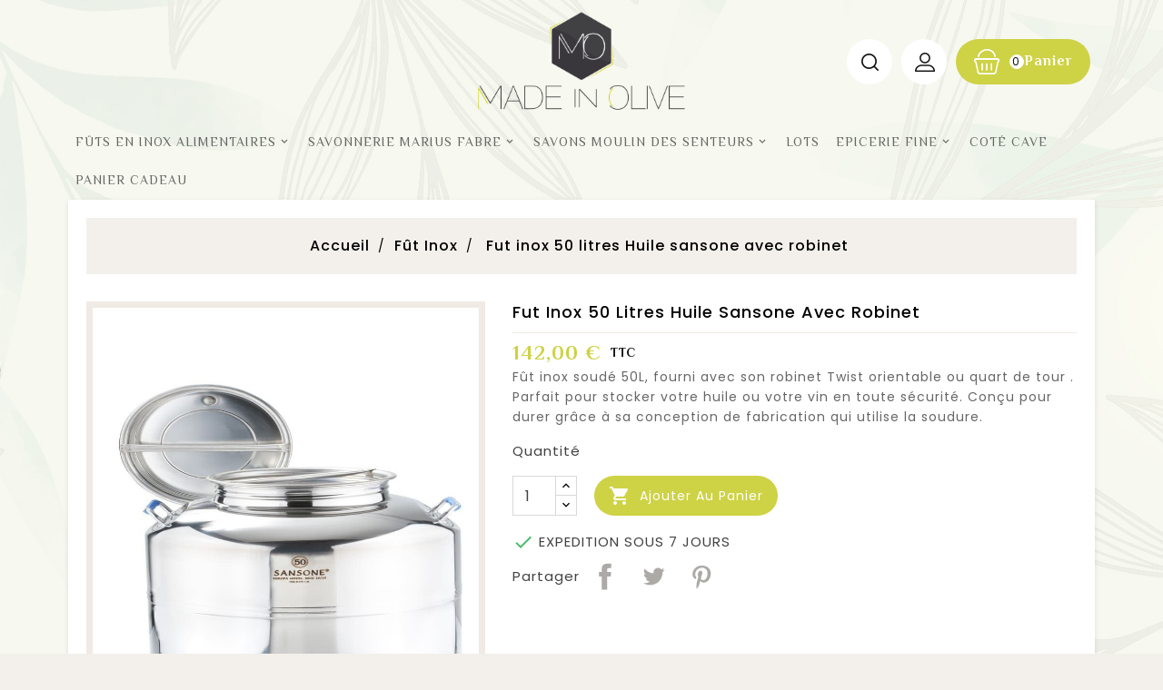

--- FILE ---
content_type: text/html; charset=utf-8
request_url: https://madeinolive.com/fut-inox/fut-inox-50-litres-sansone
body_size: 15870
content:
<!doctype html>
<html lang="fr">

  <head>
    
      
  <meta charset="utf-8">


  <meta http-equiv="x-ua-compatible" content="ie=edge">



  <link rel="canonical" href="https://madeinolive.com/fut-inox/fut-inox-50-litres-sansone">

  <title>Fut inox 50 litres Huile sansone avec robinet</title>
  <meta name="description" content="Fût inox soudé 50L, fourni avec son robinet Twist orientable ou quart de tour . Parfait pour stocker votre huile ou votre vin en toute sécurité. Conçu pour durer grâce à sa conception de fabrication qui utilise la soudure. ">
  <meta name="keywords" content="">
  <meta name="google-site-verification" content="BwCIOAsFo95Ymm4H64sKvqNEnm2qtk1ecAC9w3u1H5g" />
      
        



  <meta name="viewport" content="width=device-width, initial-scale=1">


<!-- Ontheme theme google font-->

	<link href="https://fonts.googleapis.com/css?family=Philosopher:300,400,500,700" rel="stylesheet">
	<link href="https://fonts.googleapis.com/css?family=Poppins:300,400,500,600,700,800,900" rel="stylesheet">
	<script type = "text/javascript" src = "//ajax.googleapis.com/ajax/libs/jquery/2.0.0/jquery.min.js" ></script>
	
<!-- Ontheme theme google font-->
	


  <link rel="icon" type="image/vnd.microsoft.icon" href="https://madeinolive.com/img/favicon.ico?1634120691">
  <link rel="shortcut icon" type="image/x-icon" href="https://madeinolive.com/img/favicon.ico?1634120691">



    <link rel="stylesheet" href="https://madeinolive.com/themes/OTP086/assets/css/theme.css" type="text/css" media="all">
  <link rel="stylesheet" href="https://madeinolive.com/modules/mondialrelay/views/css/front/checkout.css" type="text/css" media="all">
  <link rel="stylesheet" href="https://madeinolive.com/modules/paypal/views/css/paypal_fo.css" type="text/css" media="all">
  <link rel="stylesheet" href="https://madeinolive.com/modules/jscomposer/include/smartultimatevcaddons/assets/min-css/override.theme.css" type="text/css" media="all">
  <link rel="stylesheet" href="https://madeinolive.com/modules/jscomposer/include/smartultimatevcaddons/assets/min-css/animate.min.css" type="text/css" media="all">
  <link rel="stylesheet" href="https://madeinolive.com/modules/jscomposer/include/smartultimatevcaddons/assets/min-css/style.min.css" type="text/css" media="all">
  <link rel="stylesheet" href="https://madeinolive.com/modules/jscomposer/include/smartultimatevcaddons/assets/min-css/vc-fronteditor.min.css" type="text/css" media="all">
  <link rel="stylesheet" href="https://madeinolive.com/modules/jscomposer/include/smartultimatevcaddons/smile_fonts/Defaults/Defaults.css" type="text/css" media="all">
  <link rel="stylesheet" href="https://madeinolive.com/themes/OTP086/modules/productcomments/views/css/productcomments.css" type="text/css" media="all">
  <link rel="stylesheet" href="https://madeinolive.com/themes/OTP086/modules/otproductcountdown/views/css/otproductcountdown.css" type="text/css" media="all">
  <link rel="stylesheet" href="https://madeinolive.com/themes/OTP086/modules/otproductcountdown/views/css/themes/1.7/1-simple.css" type="text/css" media="all">
  <link rel="stylesheet" href="https://madeinolive.com/themes/OTP086/modules/otmegamenu/views/css/front.css" type="text/css" media="all">
  <link rel="stylesheet" href="https://madeinolive.com/modules/recaptchapro/views/css/front.css" type="text/css" media="all">
  <link rel="stylesheet" href="https://madeinolive.com/js/jquery/ui/themes/base/minified/jquery-ui.min.css" type="text/css" media="all">
  <link rel="stylesheet" href="https://madeinolive.com/js/jquery/ui/themes/base/minified/jquery.ui.theme.min.css" type="text/css" media="all">
  <link rel="stylesheet" href="https://madeinolive.com/themes/OTP086/modules/otimageslider/views/css/flexslider.css" type="text/css" media="all">
  <link rel="stylesheet" href="https://madeinolive.com/themes/OTP086/assets/css/lightbox.css" type="text/css" media="all">
  <link rel="stylesheet" href="https://madeinolive.com/themes/OTP086/assets/css/animate.css" type="text/css" media="all">
  <link rel="stylesheet" href="https://madeinolive.com/themes/OTP086/assets/css/custom.css" type="text/css" media="all">




    <script type="text/javascript" src="https://madeinolive.com/js/jquery/jquery-1.11.0.min.js" ></script>
  <script type="text/javascript" src="https://www.google.com/recaptcha/api.js?hl=fr" ></script>


  <script type="text/javascript">
        var MONDIALRELAY_AJAX_CHECKOUT_URL = "https:\/\/madeinolive.com\/module\/mondialrelay\/ajaxCheckout";
        var MONDIALRELAY_CARRIER_METHODS = [];
        var MONDIALRELAY_COUNTRY_ISO = "";
        var MONDIALRELAY_DISPLAY_MAP = false;
        var MONDIALRELAY_ENSEIGNE = "CC22KYI0";
        var MONDIALRELAY_NATIVE_RELAY_CARRIERS_IDS = [];
        var MONDIALRELAY_NO_SELECTION_ERROR = "Veuillez s\u00e9lectionner un Point Relais.";
        var MONDIALRELAY_POSTCODE = "";
        var MONDIALRELAY_SAVE_RELAY_ERROR = "Une erreur inconnue s'est produite; votre Point Relais s\u00e9lectionn\u00e9 n'a pas pu \u00eatre enregistr\u00e9.";
        var MONDIALRELAY_SELECTED_RELAY_IDENTIFIER = null;
        var ajax_token = "9b9663033bf31f0495c995dcf7a4f5ac";
        var base_dir_re = "https:\/\/madeinolive.com\/";
        var p_version = "1.7";
        var pixel_fc = "https:\/\/madeinolive.com\/module\/pspixel\/FrontAjaxPixel";
        var prestashop = {"cart":{"products":[],"totals":{"total":{"type":"total","label":"Total","amount":0,"value":"0,00\u00a0\u20ac"},"total_including_tax":{"type":"total","label":"Total TTC","amount":0,"value":"0,00\u00a0\u20ac"},"total_excluding_tax":{"type":"total","label":"Total HT :","amount":0,"value":"0,00\u00a0\u20ac"}},"subtotals":{"products":{"type":"products","label":"Sous-total","amount":0,"value":"0,00\u00a0\u20ac"},"discounts":null,"shipping":{"type":"shipping","label":"Livraison","amount":0,"value":""},"tax":null},"products_count":0,"summary_string":"0 articles","vouchers":{"allowed":0,"added":[]},"discounts":[],"minimalPurchase":0,"minimalPurchaseRequired":""},"currency":{"name":"Euro","iso_code":"EUR","iso_code_num":"978","sign":"\u20ac"},"customer":{"lastname":null,"firstname":null,"email":null,"birthday":null,"newsletter":null,"newsletter_date_add":null,"optin":null,"website":null,"company":null,"siret":null,"ape":null,"is_logged":false,"gender":{"type":null,"name":null},"addresses":[]},"language":{"name":"Fran\u00e7ais (French)","iso_code":"fr","locale":"fr-FR","language_code":"fr","is_rtl":"0","date_format_lite":"d\/m\/Y","date_format_full":"d\/m\/Y H:i:s","id":1},"page":{"title":"","canonical":null,"meta":{"title":"Fut inox 50 litres Huile sansone avec robinet","description":"F\u00fbt inox soud\u00e9 50L, fourni avec son robinet Twist orientable ou quart de tour . Parfait pour stocker votre huile ou votre vin en toute s\u00e9curit\u00e9. Con\u00e7u pour durer gr\u00e2ce \u00e0 sa conception de fabrication qui utilise la soudure. ","keywords":"","robots":"index"},"page_name":"product","body_classes":{"lang-fr":true,"lang-rtl":false,"country-FR":true,"currency-EUR":true,"layout-full-width":true,"page-product":true,"tax-display-enabled":true,"product-id-114":true,"product-Fut inox 50 litres Huile sansone avec robinet":true,"product-id-category-14":true,"product-id-manufacturer-8":true,"product-id-supplier-0":true,"product-available-for-order":true},"admin_notifications":[]},"shop":{"name":"Made In Olive","logo":"https:\/\/madeinolive.com\/img\/made-in-olive-logo-1634120691.jpg","stores_icon":"https:\/\/madeinolive.com\/img\/logo_stores.png","favicon":"https:\/\/madeinolive.com\/img\/favicon.ico"},"urls":{"base_url":"https:\/\/madeinolive.com\/","current_url":"https:\/\/madeinolive.com\/fut-inox\/fut-inox-50-litres-sansone","shop_domain_url":"https:\/\/madeinolive.com","img_ps_url":"https:\/\/madeinolive.com\/img\/","img_cat_url":"https:\/\/madeinolive.com\/img\/c\/","img_lang_url":"https:\/\/madeinolive.com\/img\/l\/","img_prod_url":"https:\/\/madeinolive.com\/img\/p\/","img_manu_url":"https:\/\/madeinolive.com\/img\/m\/","img_sup_url":"https:\/\/madeinolive.com\/img\/su\/","img_ship_url":"https:\/\/madeinolive.com\/img\/s\/","img_store_url":"https:\/\/madeinolive.com\/img\/st\/","img_col_url":"https:\/\/madeinolive.com\/img\/co\/","img_url":"https:\/\/madeinolive.com\/themes\/OTP086\/assets\/img\/","css_url":"https:\/\/madeinolive.com\/themes\/OTP086\/assets\/css\/","js_url":"https:\/\/madeinolive.com\/themes\/OTP086\/assets\/js\/","pic_url":"https:\/\/madeinolive.com\/upload\/","pages":{"address":"https:\/\/madeinolive.com\/adresse","addresses":"https:\/\/madeinolive.com\/adresses","authentication":"https:\/\/madeinolive.com\/connexion","cart":"https:\/\/madeinolive.com\/panier","category":"https:\/\/madeinolive.com\/index.php?controller=category","cms":"https:\/\/madeinolive.com\/index.php?controller=cms","contact":"https:\/\/madeinolive.com\/nous-contacter","discount":"https:\/\/madeinolive.com\/reduction","guest_tracking":"https:\/\/madeinolive.com\/suivi-commande-invite","history":"https:\/\/madeinolive.com\/historique-commandes","identity":"https:\/\/madeinolive.com\/identite","index":"https:\/\/madeinolive.com\/","my_account":"https:\/\/madeinolive.com\/mon-compte","order_confirmation":"https:\/\/madeinolive.com\/confirmation-commande","order_detail":"https:\/\/madeinolive.com\/index.php?controller=order-detail","order_follow":"https:\/\/madeinolive.com\/suivi-commande","order":"https:\/\/madeinolive.com\/commande","order_return":"https:\/\/madeinolive.com\/index.php?controller=order-return","order_slip":"https:\/\/madeinolive.com\/avoirs","pagenotfound":"https:\/\/madeinolive.com\/page-introuvable","password":"https:\/\/madeinolive.com\/recuperation-mot-de-passe","pdf_invoice":"https:\/\/madeinolive.com\/index.php?controller=pdf-invoice","pdf_order_return":"https:\/\/madeinolive.com\/index.php?controller=pdf-order-return","pdf_order_slip":"https:\/\/madeinolive.com\/index.php?controller=pdf-order-slip","prices_drop":"https:\/\/madeinolive.com\/promotions","product":"https:\/\/madeinolive.com\/index.php?controller=product","search":"https:\/\/madeinolive.com\/recherche","sitemap":"https:\/\/madeinolive.com\/sitemap","stores":"https:\/\/madeinolive.com\/magasins","supplier":"https:\/\/madeinolive.com\/fournisseur","register":"https:\/\/madeinolive.com\/connexion?create_account=1","order_login":"https:\/\/madeinolive.com\/commande?login=1"},"alternative_langs":[],"theme_assets":"\/themes\/OTP086\/assets\/","actions":{"logout":"https:\/\/madeinolive.com\/?mylogout="},"no_picture_image":{"bySize":{"small_default":{"url":"https:\/\/madeinolive.com\/img\/p\/fr-default-small_default.jpg","width":70,"height":91},"cart_default":{"url":"https:\/\/madeinolive.com\/img\/p\/fr-default-cart_default.jpg","width":100,"height":120},"medium_default":{"url":"https:\/\/madeinolive.com\/img\/p\/fr-default-medium_default.jpg","width":370,"height":481},"home_default":{"url":"https:\/\/madeinolive.com\/img\/p\/fr-default-home_default.jpg","width":370,"height":481},"large_default":{"url":"https:\/\/madeinolive.com\/img\/p\/fr-default-large_default.jpg","width":800,"height":1040}},"small":{"url":"https:\/\/madeinolive.com\/img\/p\/fr-default-small_default.jpg","width":70,"height":91},"medium":{"url":"https:\/\/madeinolive.com\/img\/p\/fr-default-medium_default.jpg","width":370,"height":481},"large":{"url":"https:\/\/madeinolive.com\/img\/p\/fr-default-large_default.jpg","width":800,"height":1040},"legend":""}},"configuration":{"display_taxes_label":true,"display_prices_tax_incl":true,"is_catalog":false,"show_prices":true,"opt_in":{"partner":true},"quantity_discount":{"type":"discount","label":"Remise sur prix unitaire"},"voucher_enabled":0,"return_enabled":0},"field_required":[],"breadcrumb":{"links":[{"title":"Accueil","url":"https:\/\/madeinolive.com\/"},{"title":"F\u00fbt Inox","url":"https:\/\/madeinolive.com\/fut-inox"},{"title":"Fut inox 50 litres Huile sansone avec robinet","url":"https:\/\/madeinolive.com\/fut-inox\/fut-inox-50-litres-sansone"}],"count":3},"link":{"protocol_link":"https:\/\/","protocol_content":"https:\/\/"},"time":1769526701,"static_token":"9b9663033bf31f0495c995dcf7a4f5ac","token":"0e1095fedbf7768b782e7d66d070e84e","debug":false};
        var prestashopFacebookAjaxController = "https:\/\/madeinolive.com\/module\/ps_facebook\/Ajax";
        var psemailsubscription_subscription = "https:\/\/madeinolive.com\/module\/ps_emailsubscription\/subscription";
        var re_size = "normal";
        var re_theme = "light";
        var re_version = "2";
        var remote_ip = "18.118.154.122";
        var site_key = "6LdIo_8ZAAAAABLFbKNLw5VhunqPA-A-YCHDXSDJ";
        var there_is1 = "Il y a 1 erreur";
        var whitelist_m = "";
        var whitelisted = false;
        var wrong_captcha = "Captcher erron\u00e9.";
        var wrong_captcha_s_o_d = "Une cl\u00e9 secr\u00e8te de Captcha incorrecte ou une demande de duplication d\u00e9tect\u00e9e.";
      </script>



  
  <script async src="https://www.googletagmanager.com/gtag/js?id=G-2P7KZ4ZEQY"></script>
  <script>
    window.dataLayer = window.dataLayer || [];
    function gtag(){dataLayer.push(arguments);}
    gtag('js', new Date());
    gtag(
      'config',
      'G-2P7KZ4ZEQY',
      {
        'debug_mode':false
                              }
    );
  </script>

 <script type="text/javascript">var SdsJsOnLoadActions = [];window.onload=function(){ $.each(SdsJsOnLoadActions, function(k, func){ func.call(); }); };</script><script type="text/javascript">document.addEventListener("DOMContentLoaded", function(event) {
					jQuery(".ult_modal-body iframe").each(function(index, element) {
						var w = jQuery(this).attr("width");
						var h = jQuery(this).attr("height");
						var st = '<style type="text/css" id="modal-css">';
							st += "#"+jQuery(this).closest(".ult-overlay").attr("id")+" iframe{width:"+w+"px !important;height:"+h+"px !important;}";
							st += ".fluid-width-video-wrapper{padding: 0 !important;}";
							st += "</style>";
						jQuery("head").append(st);
					}); 
                                    });</script>
<script type="text/javascript">
        var otpc_labels = ['days', 'hours', 'minutes', 'seconds'];
    var otpc_labels_lang = {
        'days': 'days',
        'hours': 'hours',
        'minutes': 'minutes',
        'seconds': 'seconds'
    };
        var otpc_show_weeks = 0;
</script><!-- Facebook Pixel Code -->

    <script>

    !function(f,b,e,v,n,t,s)
    {if(f.fbq)return;n=f.fbq=function(){n.callMethod? n.callMethod.apply(n,arguments):n.queue.push(arguments)};
    if(!f._fbq)f._fbq=n;n.push=n;n.loaded=!0;n.version='2.0';n.agent='plprestashop-download'; // n.agent to keep because of partnership
    n.queue=[];t=b.createElement(e);t.async=!0;
    t.src=v;s=b.getElementsByTagName(e)[0];
    s.parentNode.insertBefore(t,s)}(window, document,'script', 'https://connect.facebook.net/en_US/fbevents.js');
    fbq('init', '412517142839126');
    fbq('track', 'PageView');

    </script>

<noscript>
<img height="1" width="1" style="display:none" src="https://www.facebook.com/tr?id=412517142839126&ev=PageView&noscript=1"/>
</noscript>

<!-- End Facebook Pixel Code -->

<!-- DO NOT MODIFY -->
<!-- End Facebook Pixel Code -->

<!-- Set Facebook Pixel Product Export -->
    <meta property="og:title" content="Fut inox 50 litres Huile sansone avec robinet">
    <meta property="og:description" content="Fût inox soudé 50L, fourni avec son robinet Twist orientable ou quart de tour . Parfait pour stocker votre huile ou votre vin en toute sécurité. Conçu pour durer grâce à sa conception de fabrication qui utilise la soudure. ">
    <meta property="og:url" content="https://madeinolive.com/fut-inox/fut-inox-50-litres-sansone">
    <meta property="og:image" content="https://madeinolive.com/212-medium_default/fut-inox-50-litres-sansone.jpg">
    <meta property="product:brand" content="Sansone">
    <meta property="product:availability" content="In stock">
    <meta property="product:condition" content="new">
    <meta property="product:price:amount" content="142">
    <meta property="product:price:currency" content="EUR">
    <meta property="product:retailer_item_id" content="114">
<!-- END OF Set Facebook Pixel Product Export -->


<script>
fbq('track', 'ViewContent', {content_name: 'Fut inox 50 litres Huile sansone avec robinet (FR)', content_ids: ['114'], content_type: 'product', value: 142, currency: 'EUR'});
</script>






    
  <meta property="og:type" content="product">
  <meta property="og:url" content="https://madeinolive.com/fut-inox/fut-inox-50-litres-sansone">
  <meta property="og:title" content="Fut inox 50 litres Huile sansone avec robinet">
  <meta property="og:site_name" content="Made In Olive">
  <meta property="og:description" content="Fût inox soudé 50L, fourni avec son robinet Twist orientable ou quart de tour . Parfait pour stocker votre huile ou votre vin en toute sécurité. Conçu pour durer grâce à sa conception de fabrication qui utilise la soudure. ">
  <meta property="og:image" content="https://madeinolive.com/212-large_default/fut-inox-50-litres-sansone.jpg">
    <meta property="product:pretax_price:amount" content="118.333333">
  <meta property="product:pretax_price:currency" content="EUR">
  <meta property="product:price:amount" content="142">
  <meta property="product:price:currency" content="EUR">
      <meta property="product:weight:value" content="6.000000">
  <meta property="product:weight:units" content="kg">
  
  </head>

  <body id="product" class="lang-fr country-fr currency-eur layout-full-width page-product tax-display-enabled product-id-114 product-fut-inox-50-litres-huile-sansone-avec-robinet product-id-category-14 product-id-manufacturer-8 product-id-supplier-0 product-available-for-order">

    
      
    

    <main>
      
                 
      <header id="header">
        
           
  <div class="header-banner">
    
  </div>


<div class="full-header">
	<div class="left-nav">
				<div class="top-logo" id="_mobile_logo"></div>
	</div>
  <div class="right-nav">
  <div class="container">
			
			
				<div class="hidden-sm-down" id="_desktop_logo">
					  							<a href="https://madeinolive.com/">
							   <img class="logo img-responsive" src="https://madeinolive.com/img/made-in-olive-logo-1634120691.jpg" alt="Made In Olive">
							</a>
					 
				</div>
			
				
			
                <div id="_desktop_cart">
  <div class="blockcart cart-preview inactive" data-refresh-url="//madeinolive.com/module/ps_shoppingcart/ajax">
    <div class="header">
        <a rel="nofollow">
        <i class="material-icons shopping-cart">shopping_cart</i>
        <span class="hidden-sm-down">Panier</span>
        <span class="cart-products-count">0<span class="cart-count"> items</span></span>
        </a>
    </div>
	<div class="cart_block block exclusive">
	<div class="block_content">
<div class="cart_block_list">
				<p class="no-item">
			Aucun produit dans le panier
		</p>
			</div>
	</div>
	</div>
  </div>
</div>
<div id="_desktop_user_info">
<div class="otuserheading"></div>	
  <ul class="user-info">
          <li><a
        href="https://madeinolive.com/mon-compte"
        title="Identifiez-vous"
        rel="nofollow"
      >
        <i class="material-icons user">&#xE7FF;</i>
        <span class="hidden-sm-down">Connexion</span>
      </a></li>
    	  
      
  </ul>
</div>
<!-- Block search module TOP -->
<div id="search_widget" class="search-widget" data-search-controller-url="//madeinolive.com/recherche">
	<span class="otsearch_button">
		<i class="material-icons search">&#xE8B6;</i>
	</span>
  <div class="otsearchtoggle">
	<form method="get" action="//madeinolive.com/recherche">
		<input type="hidden" name="controller" value="search">
		<input type="text" name="s" id="search_query_top" value="" placeholder="Rechercher" aria-label="Rechercher">
		<button type="submit">
			<i class="material-icons search">&#xE8B6;</i>
      <span class="hidden-xl-down">Rechercher</span>
		</button>
	</form>
</div>
</div>
<!-- /Block search module TOP -->

		<div class="hidden-md-up text-sm-center mobile">
		<div id="mobile_menu">
		<div class="float-xs-left" id="menu-icon">
		  <i class="material-icons">&#xE5D2;</i>
		</div>
		<div class="float-xs-right" id="_mobile_cart"></div>
		<div class="float-xs-right" id="_mobile_user_info"></div>
		</div>
		<div class="clearfix"></div>
		</div>
		<div id="mobile_top_menu_wrapper" class="row hidden-md-up" style="display:none;">
		<div class="js-top-menu mobile" id="_mobile_top_menu"></div>
		</div>
            </div>
			</div>
			<div class="position-static">
			<div class="container">
	<!-- Module Megamenu-->
<div class="container_ot_megamenu">
<div id="ot-menu-horizontal" class="ot-menu-horizontal clearfix">
	<div class="title-menu-mobile"><span>Shop Categories</span><i class="material-icons">&#xE5D2;</i></div>
	<div class="otmenu-content container">
	<ul class="menu-content">
									<li class="level-1  parent">
					<a href="/pages/fut-inox-alimentaire-huile-olive-miel-biere-sansone-fustinox" class="otinnermenu">
										<span class="catagory">Fûts en Inox alimentaires</span>
										</a>
					<span class="icon-drop-mobile"></span>
											<div class="ot-sub-menu menu-dropdown col-xs-12 col-sm-12 ot-sub-center">
															<div class="ot-menu-row row five-column">
																														<div class="ot-menu-col col-xs-12 col-sm-12  ">
																									<ul class="ul-column ">
																											<li class="menu-item  item-line ">
																															<a href="https://madeinolive.com/superfustinox">Superfustinox</a>
																													</li>
																											<li class="menu-item  item-line ">
																															<a href="https://madeinolive.com/sansone">Sansone</a>
																													</li>
																											<li class="menu-item  item-line ">
																															<a href="https://madeinolive.com/accessoires">Accessoires</a>
																													</li>
																										</ul>
																							</div>
																											</div>
													</div>
									</li>
												<li class="level-1  parent">
					<a href="https://madeinolive.com/savonnerie-marius-fabre" class="otinnermenu">
										<span class="catagory">Savonnerie Marius Fabre</span>
										</a>
					<span class="icon-drop-mobile"></span>
											<div class="ot-sub-menu menu-dropdown col-xs-12 col-sm-12 ot-sub-center">
															<div class="ot-menu-row row four-column">
																														<div class="ot-menu-col col-xs-12 col-sm-12  CAT">
																									<ul class="ul-column ">
																											<li class="menu-item  item-line ">
																															<a href="https://madeinolive.com/soin-du-corps">Soin du corps</a>
																													</li>
																											<li class="menu-item  item-line ">
																															<a href="https://madeinolive.com/entretien-maison">Entretien maison</a>
																													</li>
																										</ul>
																							</div>
																											</div>
													</div>
									</li>
												<li class="level-1  parent">
					<a href="/pages/savons-gels-douche-moulins-des-senteurs" class="otinnermenu">
										<span class="catagory">Savons Moulin des Senteurs</span>
										</a>
					<span class="icon-drop-mobile"></span>
											<div class="ot-sub-menu menu-dropdown col-xs-12 col-sm-12 ot-sub-center">
															<div class="ot-menu-row row ">
																														<div class="ot-menu-col col-xs-12 col-sm-12  ">
																									<ul class="ul-column ">
																											<li class="menu-item  item-line ">
																															<a href="https://madeinolive.com/soins-visage">Soins visage</a>
																													</li>
																											<li class="menu-item  item-line ">
																															<a href="https://madeinolive.com/soins-corps">Soins corps</a>
																													</li>
																											<li class="menu-item  item-line ">
																															<a href="https://madeinolive.com/soins-mains">Soins mains</a>
																													</li>
																										</ul>
																							</div>
																											</div>
													</div>
									</li>
												<li class="level-1 ">
					<a href="https://madeinolive.com/lots" class="otinnermenu">
										<span class="catagory">Lots</span>
										</a>
					<span class="icon-drop-mobile"></span>
									</li>
												<li class="level-1 epicerie-fine-categ parent">
					<a href="https://madeinolive.com/epicerie-fine" class="otinnermenu">
										<span class="catagory">Epicerie Fine </span>
										</a>
					<span class="icon-drop-mobile"></span>
											<div class="ot-sub-menu menu-dropdown col-xs-12 col-sm-12 ot-sub-center">
															<div class="ot-menu-row row epicerie-fine">
																														<div class="ot-menu-col col-xs-12 col-sm-12 epicerie-fine-sub CAT">
																									<ul class="ul-column ">
																											<li class="menu-item  item-line ">
																															<a href="https://madeinolive.com/huiles-d-olive">Huiles d'Olive</a>
																													</li>
																											<li class="menu-item  item-line ">
																															<a href="https://madeinolive.com/pâtes-d-olives">Pâtes d'Olives</a>
																													</li>
																											<li class="menu-item  item-line ">
																															<a href="https://madeinolive.com/tapenades">Tapenades</a>
																													</li>
																											<li class="menu-item  item-line ">
																															<a href="https://madeinolive.com/confitures-d-olives">Confitures d'Olives</a>
																													</li>
																											<li class="menu-item  item-line ">
																															<a href="https://madeinolive.com/pesto">Pesto</a>
																													</li>
																											<li class="menu-item  item-line ">
																															<a href="https://madeinolive.com/tartinades-de-tomates-séchées">Tartinades de tomates séchées</a>
																													</li>
																											<li class="menu-item  item-line ">
																															<a href="https://madeinolive.com/olives">Olives</a>
																													</li>
																											<li class="menu-item  item-line ">
																															<a href="https://madeinolive.com/miels">Miels</a>
																													</li>
																										</ul>
																							</div>
																											</div>
													</div>
									</li>
												<li class="level-1 ">
					<a href="https://madeinolive.com/coté-cave" class="otinnermenu">
										<span class="catagory">Coté Cave</span>
										</a>
					<span class="icon-drop-mobile"></span>
									</li>
												<li class="level-1 ">
					<a href="https://madeinolive.com/panier-cadeau" class="otinnermenu">
										<span class="catagory">Panier cadeau</span>
										</a>
					<span class="icon-drop-mobile"></span>
									</li>
								</ul>
	<div class="js-top-menu-bottom">
	  <div id="_mobile_currency_selector"></div>
	  <div id="_mobile_language_selector"></div>
	  <div id="_mobile_contact_link"></div>
	</div>
</div>
</div>
</div>
<!-- /Module Megamenu -->
	<div class="clearfix"></div>
</div>
</div>
</div>

<div class="newsletter-pop">

</div>


        
      </header>
	  <div id="page" class="">
	  	      
        
<aside id="notifications">
  <div class="container">
    
    
    
      </div>
</aside>
      

      <section id="wrapper">
        
		
            <nav data-depth="3" class="breadcrumb hidden-sm-down">
  <ol itemscope itemtype="http://schema.org/BreadcrumbList">
    
              
          <li itemprop="itemListElement" itemscope itemtype="http://schema.org/ListItem">
            <a itemprop="item" href="https://madeinolive.com/">
              <span itemprop="name">Accueil</span>
            </a>
            <meta itemprop="position" content="1">
          </li>
        
              
          <li itemprop="itemListElement" itemscope itemtype="http://schema.org/ListItem">
            <a itemprop="item" href="https://madeinolive.com/fut-inox">
              <span itemprop="name">Fût Inox</span>
            </a>
            <meta itemprop="position" content="2">
          </li>
        
              
          <li itemprop="itemListElement" itemscope itemtype="http://schema.org/ListItem">
            <a itemprop="item" href="https://madeinolive.com/fut-inox/fut-inox-50-litres-sansone">
              <span itemprop="name">Fut inox 50 litres Huile sansone avec robinet</span>
            </a>
            <meta itemprop="position" content="3">
          </li>
        
          
  </ol>
</nav>
          
        <div class="container">
		<div class="content_wrap">
          

          
  <div id="content-wrapper">
    
    

  <section id="main" class="product-container" itemscope itemtype="https://schema.org/Product">
    <meta itemprop="url" content="https://madeinolive.com/fut-inox/fut-inox-50-litres-sansone">
      <div class="col-md-5 pb-left-column">
        
          <section class="page-content" id="content">
            
			<!-- @todo: use include file='catalog/_partials/product-flags.tpl'} -->
              
                <ul class="product-flags">
                                  </ul>
              

              
                <div class="images-container">
  
    <div class="product-cover">
      <img class="js-qv-product-cover" src="https://madeinolive.com/212-large_default/fut-inox-50-litres-sansone.jpg" alt="Fut inox 50 litres Huile sansone avec robinet-Fût Inox-Sansone" title="" style="width:100%;" itemprop="image">
      <div class="layer hidden-sm-down" data-toggle="modal" data-target="#product-modal">
        <i class="material-icons zoom-in">&#xE8FF;</i>
      </div>
    </div>
  

  
    <div class="js-qv-mask mask">
      <ul id="ot-jqzoom" class="product-images js-qv-product-images">
                  <li class="thumb-container">
            <img
              class="thumb js-thumb  selected "
              data-image-medium-src="https://madeinolive.com/212-medium_default/fut-inox-50-litres-sansone.jpg"
              data-image-large-src="https://madeinolive.com/212-large_default/fut-inox-50-litres-sansone.jpg"
              src="https://madeinolive.com/212-home_default/fut-inox-50-litres-sansone.jpg"
              alt="Fut inox 50 litres Huile sansone avec robinet-Fût Inox-Sansone"
              title=""
              width="100"
              itemprop="image"
            >
          </li>
              </ul>
    </div>
  
</div>

              
              <div class="scroll-box-arrows">
                <i class="material-icons left">&#xE314;</i>
                <i class="material-icons right">&#xE315;</i>
              </div>

            
          </section>
        
        </div>
        <div class="col-md-7 pb-right-column">    
          
            
              <h1 class="h1 ot-producttitle" itemprop="name">Fut inox 50 litres Huile sansone avec robinet</h1>
            
          
		  
		  	
											

          
              <div class="product-prices js-product-prices">
    
          

    
      <div
        class="product-price h5 "
        itemprop="offers"
        itemscope
        itemtype="https://schema.org/Offer"
      >
        <link itemprop="availability" href="https://schema.org/InStock"/>
        <meta itemprop="priceCurrency" content="EUR">

        <div class="current-price">
          <span itemprop="price" content="142">142,00 €</span>

                  </div>

        
                  
      </div>
    

    
          

    
          

    
          

    

    <div class="tax-shipping-delivery-label">
              TTC
            
      
                        </div>
  </div>
          

          <div class="product-information">
            
              <div id="product-description-short-114" itemprop="description"><p class="p1"><span class="s1">Fût inox soudé 50L, fourni avec son robinet Twist orientable ou quart de tour . Parfait pour stocker votre huile ou votre vin en toute sécurité. Conçu pour durer grâce à sa conception de fabrication qui utilise la soudure.<span class="Apple-converted-space"> </span></span></p></div>
            

            
            <div class="product-actions">
              
                <form action="https://madeinolive.com/panier" method="post" id="add-to-cart-or-refresh">
                  <input type="hidden" name="token" value="9b9663033bf31f0495c995dcf7a4f5ac">
                  <input type="hidden" name="id_product" value="114" id="product_page_product_id">
                  <input type="hidden" name="id_customization" value="0" id="product_customization_id">

                  
                    <div class="product-variants">
  </div>
                  

                  
                                      

                  
                    <section class="product-discounts">
  </section>
                  

                  
                    <div class="product-add-to-cart">
      <span class="control-label">Quantité</span>

    
      <div class="product-quantity clearfix">
        <div class="qty">
          <input
            type="number"
            name="qty"
            id="quantity_wanted"
            value="1"
            class="input-group"
            min="1"
            aria-label="Quantité"
          >
        </div>

        <div class="add">
          <button
            class="btn btn-primary add-to-cart"
            data-button-action="add-to-cart"
            type="submit"
                      >
            <i class="material-icons shopping-cart">&#xE547;</i>
            Ajouter au panier
          </button>
        </div>

        
      </div>
    

    
      <span id="product-availability">
                              <i class="material-icons rtl-no-flip product-available">&#xE5CA;</i>
                    EXPEDITION SOUS 7 JOURS
              </span>
    
    
      
	
	
    
      <p class="product-minimal-quantity">
              </p>
    
  </div>
                  

                  
                    <div class="product-additional-info">
  

      <div class="social-sharing">
      <span>Partager</span>
      <ul>
                  <li class="facebook icon-gray"><a href="https://www.facebook.com/sharer.php?u=https%3A%2F%2Fmadeinolive.com%2Ffut-inox%2Ffut-inox-50-litres-sansone" class="text-hide" title="Partager" target="_blank">Partager</a></li>
                  <li class="twitter icon-gray"><a href="https://twitter.com/intent/tweet?text=Fut+inox+50+litres+Huile+sansone+avec+robinet https%3A%2F%2Fmadeinolive.com%2Ffut-inox%2Ffut-inox-50-litres-sansone" class="text-hide" title="Tweet" target="_blank">Tweet</a></li>
                  <li class="pinterest icon-gray"><a href="https://www.pinterest.com/pin/create/button/?media=https%3A%2F%2Fmadeinolive.com%2F212%2Ffut-inox-50-litres-sansone.jpg&amp;url=https%3A%2F%2Fmadeinolive.com%2Ffut-inox%2Ffut-inox-50-litres-sansone" class="text-hide" title="Pinterest" target="_blank">Pinterest</a></li>
              </ul>
    </div>
  

</div>
                  

                                    
					 

                </form>
              

            </div>

            
              
            

           
        </div>
      </div>
	  <div class="Otproductpagetab">
	 
              <div class="tabs">
                <ul class="nav nav-tabs" role="tablist">
                                    <li class="nav-item">
                    <a
                      class="nav-link active"
                      data-toggle="tab"
                      href="#product-details"
                      role="tab"
                      aria-controls="product-details"
                       aria-selected="true">Détails du produit</a>
                  </li>
                                    				
															
                </ul>

                <div class="tab-content" id="tab-content">
                 <div class="tab-pane fade in" id="description" role="tabpanel">
                   
                     <div class="product-description"></div>
                   
                 </div>

                 
                   <div class="tab-pane fade in active"
     id="product-details"
     data-product="{&quot;id_shop_default&quot;:&quot;1&quot;,&quot;id_manufacturer&quot;:&quot;8&quot;,&quot;id_supplier&quot;:&quot;0&quot;,&quot;reference&quot;:&quot;SAN_FUT_50L&quot;,&quot;is_virtual&quot;:&quot;0&quot;,&quot;delivery_in_stock&quot;:&quot;Livraison entre 4 et 7 jours&quot;,&quot;delivery_out_stock&quot;:&quot;&quot;,&quot;id_category_default&quot;:&quot;14&quot;,&quot;on_sale&quot;:&quot;0&quot;,&quot;online_only&quot;:&quot;0&quot;,&quot;ecotax&quot;:&quot;0.000000&quot;,&quot;minimal_quantity&quot;:&quot;1&quot;,&quot;low_stock_threshold&quot;:null,&quot;low_stock_alert&quot;:&quot;0&quot;,&quot;price&quot;:&quot;142,00\u00a0\u20ac&quot;,&quot;unity&quot;:&quot;&quot;,&quot;unit_price_ratio&quot;:&quot;0.000000&quot;,&quot;additional_shipping_cost&quot;:&quot;0.000000&quot;,&quot;customizable&quot;:&quot;0&quot;,&quot;text_fields&quot;:&quot;0&quot;,&quot;uploadable_files&quot;:&quot;0&quot;,&quot;redirect_type&quot;:&quot;301-category&quot;,&quot;id_type_redirected&quot;:&quot;0&quot;,&quot;available_for_order&quot;:&quot;1&quot;,&quot;available_date&quot;:&quot;0000-00-00&quot;,&quot;show_condition&quot;:&quot;0&quot;,&quot;condition&quot;:&quot;new&quot;,&quot;show_price&quot;:&quot;1&quot;,&quot;indexed&quot;:&quot;1&quot;,&quot;visibility&quot;:&quot;both&quot;,&quot;cache_default_attribute&quot;:&quot;0&quot;,&quot;advanced_stock_management&quot;:&quot;0&quot;,&quot;date_add&quot;:&quot;2019-11-05 18:03:51&quot;,&quot;date_upd&quot;:&quot;2026-01-07 16:42:07&quot;,&quot;pack_stock_type&quot;:&quot;3&quot;,&quot;meta_description&quot;:&quot;&quot;,&quot;meta_keywords&quot;:&quot;&quot;,&quot;meta_title&quot;:&quot;&quot;,&quot;link_rewrite&quot;:&quot;fut-inox-50-litres-sansone&quot;,&quot;name&quot;:&quot;Fut inox 50 litres Huile sansone avec robinet&quot;,&quot;description&quot;:&quot;&quot;,&quot;description_short&quot;:&quot;&lt;p class=\&quot;p1\&quot;&gt;&lt;span class=\&quot;s1\&quot;&gt;F\u00fbt inox soud\u00e9 50L, fourni avec son robinet Twist orientable ou quart de tour . Parfait pour stocker votre huile ou votre vin en toute s\u00e9curit\u00e9. Con\u00e7u pour durer gr\u00e2ce \u00e0 sa conception de fabrication qui utilise la soudure.&lt;span class=\&quot;Apple-converted-space\&quot;&gt; &lt;\/span&gt;&lt;\/span&gt;&lt;\/p&gt;&quot;,&quot;available_now&quot;:&quot;EXPEDITION SOUS 7 JOURS&quot;,&quot;available_later&quot;:&quot;&quot;,&quot;id&quot;:114,&quot;id_product&quot;:114,&quot;out_of_stock&quot;:2,&quot;new&quot;:0,&quot;id_product_attribute&quot;:&quot;0&quot;,&quot;quantity_wanted&quot;:1,&quot;extraContent&quot;:[],&quot;allow_oosp&quot;:0,&quot;category&quot;:&quot;fut-inox&quot;,&quot;category_name&quot;:&quot;F\u00fbt Inox&quot;,&quot;link&quot;:&quot;https:\/\/madeinolive.com\/fut-inox\/fut-inox-50-litres-sansone&quot;,&quot;attribute_price&quot;:0,&quot;price_tax_exc&quot;:118.333333,&quot;price_without_reduction&quot;:142,&quot;reduction&quot;:0,&quot;specific_prices&quot;:[],&quot;quantity&quot;:7,&quot;quantity_all_versions&quot;:7,&quot;id_image&quot;:&quot;fr-default&quot;,&quot;features&quot;:[{&quot;name&quot;:&quot;Hauteur&quot;,&quot;value&quot;:&quot;45&quot;,&quot;id_feature&quot;:&quot;7&quot;,&quot;position&quot;:&quot;1&quot;},{&quot;name&quot;:&quot;Diam\u00e8tre col&quot;,&quot;value&quot;:&quot;23&quot;,&quot;id_feature&quot;:&quot;9&quot;,&quot;position&quot;:&quot;3&quot;},{&quot;name&quot;:&quot;Diam\u00e8tre base&quot;,&quot;value&quot;:&quot;40&quot;,&quot;id_feature&quot;:&quot;10&quot;,&quot;position&quot;:&quot;4&quot;},{&quot;name&quot;:&quot;Poids&quot;,&quot;value&quot;:&quot;5,3&quot;,&quot;id_feature&quot;:&quot;11&quot;,&quot;position&quot;:&quot;5&quot;}],&quot;attachments&quot;:[],&quot;virtual&quot;:0,&quot;pack&quot;:0,&quot;packItems&quot;:[],&quot;nopackprice&quot;:0,&quot;customization_required&quot;:false,&quot;rate&quot;:20,&quot;tax_name&quot;:&quot;TVA FR 20%&quot;,&quot;ecotax_rate&quot;:0,&quot;unit_price&quot;:&quot;&quot;,&quot;customizations&quot;:{&quot;fields&quot;:[]},&quot;id_customization&quot;:0,&quot;is_customizable&quot;:false,&quot;show_quantities&quot;:true,&quot;quantity_label&quot;:&quot;Produits&quot;,&quot;quantity_discounts&quot;:[],&quot;customer_group_discount&quot;:0,&quot;images&quot;:[{&quot;bySize&quot;:{&quot;small_default&quot;:{&quot;url&quot;:&quot;https:\/\/madeinolive.com\/212-small_default\/fut-inox-50-litres-sansone.jpg&quot;,&quot;width&quot;:70,&quot;height&quot;:91},&quot;cart_default&quot;:{&quot;url&quot;:&quot;https:\/\/madeinolive.com\/212-cart_default\/fut-inox-50-litres-sansone.jpg&quot;,&quot;width&quot;:100,&quot;height&quot;:120},&quot;medium_default&quot;:{&quot;url&quot;:&quot;https:\/\/madeinolive.com\/212-medium_default\/fut-inox-50-litres-sansone.jpg&quot;,&quot;width&quot;:370,&quot;height&quot;:481},&quot;home_default&quot;:{&quot;url&quot;:&quot;https:\/\/madeinolive.com\/212-home_default\/fut-inox-50-litres-sansone.jpg&quot;,&quot;width&quot;:370,&quot;height&quot;:481},&quot;large_default&quot;:{&quot;url&quot;:&quot;https:\/\/madeinolive.com\/212-large_default\/fut-inox-50-litres-sansone.jpg&quot;,&quot;width&quot;:800,&quot;height&quot;:1040}},&quot;small&quot;:{&quot;url&quot;:&quot;https:\/\/madeinolive.com\/212-small_default\/fut-inox-50-litres-sansone.jpg&quot;,&quot;width&quot;:70,&quot;height&quot;:91},&quot;medium&quot;:{&quot;url&quot;:&quot;https:\/\/madeinolive.com\/212-medium_default\/fut-inox-50-litres-sansone.jpg&quot;,&quot;width&quot;:370,&quot;height&quot;:481},&quot;large&quot;:{&quot;url&quot;:&quot;https:\/\/madeinolive.com\/212-large_default\/fut-inox-50-litres-sansone.jpg&quot;,&quot;width&quot;:800,&quot;height&quot;:1040},&quot;legend&quot;:&quot;&quot;,&quot;id_image&quot;:&quot;212&quot;,&quot;cover&quot;:&quot;1&quot;,&quot;position&quot;:&quot;1&quot;,&quot;associatedVariants&quot;:[]}],&quot;cover&quot;:{&quot;bySize&quot;:{&quot;small_default&quot;:{&quot;url&quot;:&quot;https:\/\/madeinolive.com\/212-small_default\/fut-inox-50-litres-sansone.jpg&quot;,&quot;width&quot;:70,&quot;height&quot;:91},&quot;cart_default&quot;:{&quot;url&quot;:&quot;https:\/\/madeinolive.com\/212-cart_default\/fut-inox-50-litres-sansone.jpg&quot;,&quot;width&quot;:100,&quot;height&quot;:120},&quot;medium_default&quot;:{&quot;url&quot;:&quot;https:\/\/madeinolive.com\/212-medium_default\/fut-inox-50-litres-sansone.jpg&quot;,&quot;width&quot;:370,&quot;height&quot;:481},&quot;home_default&quot;:{&quot;url&quot;:&quot;https:\/\/madeinolive.com\/212-home_default\/fut-inox-50-litres-sansone.jpg&quot;,&quot;width&quot;:370,&quot;height&quot;:481},&quot;large_default&quot;:{&quot;url&quot;:&quot;https:\/\/madeinolive.com\/212-large_default\/fut-inox-50-litres-sansone.jpg&quot;,&quot;width&quot;:800,&quot;height&quot;:1040}},&quot;small&quot;:{&quot;url&quot;:&quot;https:\/\/madeinolive.com\/212-small_default\/fut-inox-50-litres-sansone.jpg&quot;,&quot;width&quot;:70,&quot;height&quot;:91},&quot;medium&quot;:{&quot;url&quot;:&quot;https:\/\/madeinolive.com\/212-medium_default\/fut-inox-50-litres-sansone.jpg&quot;,&quot;width&quot;:370,&quot;height&quot;:481},&quot;large&quot;:{&quot;url&quot;:&quot;https:\/\/madeinolive.com\/212-large_default\/fut-inox-50-litres-sansone.jpg&quot;,&quot;width&quot;:800,&quot;height&quot;:1040},&quot;legend&quot;:&quot;&quot;,&quot;id_image&quot;:&quot;212&quot;,&quot;cover&quot;:&quot;1&quot;,&quot;position&quot;:&quot;1&quot;,&quot;associatedVariants&quot;:[]},&quot;has_discount&quot;:false,&quot;discount_type&quot;:null,&quot;discount_percentage&quot;:null,&quot;discount_percentage_absolute&quot;:null,&quot;discount_amount&quot;:null,&quot;discount_amount_to_display&quot;:null,&quot;price_amount&quot;:142,&quot;unit_price_full&quot;:&quot;&quot;,&quot;show_availability&quot;:true,&quot;availability_date&quot;:null,&quot;availability_message&quot;:&quot;EXPEDITION SOUS 7 JOURS&quot;,&quot;availability&quot;:&quot;available&quot;}"
     role="tabpanel"
  >
  
          <div class="product-manufacturer">
                  <a href="https://madeinolive.com/marques/sansone">
            <img src="https://madeinolive.com/img/m/8.jpg" class="img img-thumbnail manufacturer-logo" alt="Sansone">
          </a>
              </div>
              <div class="product-reference">
        <label class="label">Référence </label>
        <span itemprop="sku">SAN_FUT_50L</span>
      </div>
      

  
          <div class="product-quantities">
        <label class="label">En stock</label>
        <span data-stock="7" data-allow-oosp="0">7 Produits</span>
      </div>
      

  
      

  
    <div class="product-out-of-stock">
      
    </div>
  

  
          <section class="product-features">
        <p class="h6">Fiche technique</p>
        <dl class="data-sheet">
                      <dt class="name">Hauteur</dt>
            <dd class="value">45</dd>
                      <dt class="name">Diamètre col</dt>
            <dd class="value">23</dd>
                      <dt class="name">Diamètre base</dt>
            <dd class="value">40</dd>
                      <dt class="name">Poids</dt>
            <dd class="value">5,3</dd>
                  </dl>
      </section>
      

    
      

  
      
</div>
                 

                 
                                    

                 				 
														
              </div>  
            </div>
          
		  </div>
	
    
          

    
      <script type="text/javascript">
  var productCommentUpdatePostErrorMessage = 'Désolé, votre avis ne peut pas être envoyé.';
  var productCommentAbuseReportErrorMessage = 'Désolé, votre rapport  ne peut pas être envoyé.';
</script>

  <div class="col-md-12 col-sm-12" id="product-comments-list-header">
    <div class="comments-nb">
      <i class="material-icons shopping-cart">chat</i>
      Commentaires (0)
    </div>
      </div>

<div id="empty-product-comment" class="product-comment-list-item">
      Aucun avis n'a été publié pour le moment.
  </div>
<div class="product-comments-list-main">
  <div class="col-md-12 col-sm-12"
       id="product-comments-list"
       data-list-comments-url="https://madeinolive.com/module/productcomments/ListComments?id_product=114"
       data-update-comment-usefulness-url="https://madeinolive.com/module/productcomments/UpdateCommentUsefulness"
       data-report-comment-url="https://madeinolive.com/module/productcomments/ReportComment"
       data-comment-item-prototype="&lt;div class=&quot;product-comment-list-item row&quot; data-product-comment-id=&quot;@COMMENT_ID@&quot; data-product-id=&quot;@PRODUCT_ID@&quot;&gt;
  &lt;div class=&quot;col-md-3 col-sm-4 comment-infos&quot;&gt;
    &lt;div class=&quot;grade-stars&quot;&gt;&lt;/div&gt;
    &lt;div class=&quot;comment-date&quot;&gt;
      @COMMENT_DATE@
    &lt;/div&gt;
    &lt;div class=&quot;comment-author&quot;&gt;
      Par @CUSTOMER_NAME@
    &lt;/div&gt;
  &lt;/div&gt;

  &lt;div class=&quot;col-md-9 col-sm-8 comment-content&quot;&gt;
    &lt;h4&gt;@COMMENT_TITLE@&lt;/h4&gt;
    &lt;p&gt;@COMMENT_COMMENT@&lt;/p&gt;
    &lt;div class=&quot;comment-buttons btn-group&quot;&gt;
              &lt;a class=&quot;useful-review&quot;&gt;
          &lt;i class=&quot;material-icons thumb_up&quot;&gt;thumb_up&lt;/i&gt;
          &lt;span class=&quot;useful-review-value&quot;&gt;@COMMENT_USEFUL_ADVICES@&lt;/span&gt;
        &lt;/a&gt;
        &lt;a class=&quot;not-useful-review&quot;&gt;
          &lt;i class=&quot;material-icons thumb_down&quot;&gt;thumb_down&lt;/i&gt;
          &lt;span class=&quot;not-useful-review-value&quot;&gt;@COMMENT_NOT_USEFUL_ADVICES@&lt;/span&gt;
        &lt;/a&gt;
            &lt;a class=&quot;report-abuse&quot; title=&quot;Signaler un abus&quot;&gt;
        &lt;i class=&quot;material-icons outlined_flag&quot;&gt;flag&lt;/i&gt;
      &lt;/a&gt;
    &lt;/div&gt;
  &lt;/div&gt;
&lt;/div&gt;
">
  </div>
  <div class="col-md-12 col-sm-12" id="product-comments-list-footer">
    <div id="product-comments-list-pagination"></div>
      </div>
  </div>


<script type="text/javascript">
  document.addEventListener("DOMContentLoaded", function() {
    const alertModal = $('#update-comment-usefulness-post-error');
    alertModal.on('hidden.bs.modal', function () {
      alertModal.modal('hide');
    });
  });
</script>

<div id="update-comment-usefulness-post-error" class="modal fade product-comment-modal" role="dialog" aria-hidden="true">
  <div class="modal-dialog" role="document">
    <div class="modal-content">
      <div class="modal-header">
        <h2>
          <i class="material-icons error">error</i>
          Votre avis ne peut pas être envoyé
        </h2>
      </div>
      <div class="modal-body">
        <div class="row">
          <div class="col-md-12  col-sm-12" id="update-comment-usefulness-post-error-message">
            
          </div>
        </div>
        <div class="row">
          <div class="col-md-12  col-sm-12 post-comment-buttons">
            <button type="button" class="btn btn-comment btn-comment-huge" data-dismiss="modal" aria-label="ok">
              ok
            </button>
          </div>
        </div>
      </div>
    </div>
  </div>
</div>


<script type="text/javascript">
  document.addEventListener("DOMContentLoaded", function() {
    const confirmModal = $('#report-comment-confirmation');
    confirmModal.on('hidden.bs.modal', function () {
      confirmModal.modal('hide');
      confirmModal.trigger('modal:confirm', false);
    });

    $('.confirm-button', confirmModal).click(function() {
      confirmModal.trigger('modal:confirm', true);
    });
    $('.refuse-button', confirmModal).click(function() {
      confirmModal.trigger('modal:confirm', false);
    });
  });
</script>

<div id="report-comment-confirmation" class="modal fade product-comment-modal" role="dialog" aria-hidden="true">
  <div class="modal-dialog" role="document">
    <div class="modal-content">
      <div class="modal-header">
        <h2>
          <i class="material-icons feedback">feedback</i>
          Signaler le commentaire
        </h2>
      </div>
      <div class="modal-body">
        <div class="row">
          <div class="col-md-12  col-sm-12" id="report-comment-confirmation-message">
            Êtes-vous certain de vouloir signaler ce commentaire ?
          </div>
        </div>
        <div class="row">
          <div class="col-md-12  col-sm-12 post-comment-buttons">
            <button type="button" class="btn btn-comment-inverse btn-comment-huge refuse-button" data-dismiss="modal" aria-label="Non">
              Non
            </button>
            <button type="button" class="btn btn-comment btn-comment-huge confirm-button" data-dismiss="modal" aria-label="Oui">
              Oui
            </button>
          </div>
        </div>
      </div>
    </div>
  </div>
</div>


<script type="text/javascript">
  document.addEventListener("DOMContentLoaded", function() {
    const alertModal = $('#report-comment-posted');
    alertModal.on('hidden.bs.modal', function () {
      alertModal.modal('hide');
    });
  });
</script>

<div id="report-comment-posted" class="modal fade product-comment-modal" role="dialog" aria-hidden="true">
  <div class="modal-dialog" role="document">
    <div class="modal-content">
      <div class="modal-header">
        <h2>
          <i class="material-icons check_circle">check_circle</i>
          Signalement envoyé
        </h2>
      </div>
      <div class="modal-body">
        <div class="row">
          <div class="col-md-12  col-sm-12" id="report-comment-posted-message">
            Votre signalement a bien été soumis et sera examiné par un modérateur.
          </div>
        </div>
        <div class="row">
          <div class="col-md-12  col-sm-12 post-comment-buttons">
            <button type="button" class="btn btn-comment btn-comment-huge" data-dismiss="modal" aria-label="ok">
              ok
            </button>
          </div>
        </div>
      </div>
    </div>
  </div>
</div>


<script type="text/javascript">
  document.addEventListener("DOMContentLoaded", function() {
    const alertModal = $('#report-comment-post-error');
    alertModal.on('hidden.bs.modal', function () {
      alertModal.modal('hide');
    });
  });
</script>

<div id="report-comment-post-error" class="modal fade product-comment-modal" role="dialog" aria-hidden="true">
  <div class="modal-dialog" role="document">
    <div class="modal-content">
      <div class="modal-header">
        <h2>
          <i class="material-icons error">error</i>
          Votre signalement ne peut pas être envoyé
        </h2>
      </div>
      <div class="modal-body">
        <div class="row">
          <div class="col-md-12  col-sm-12" id="report-comment-post-error-message">
            
          </div>
        </div>
        <div class="row">
          <div class="col-md-12  col-sm-12 post-comment-buttons">
            <button type="button" class="btn btn-comment btn-comment-huge" data-dismiss="modal" aria-label="ok">
              ok
            </button>
          </div>
        </div>
      </div>
    </div>
  </div>
</div>

<script type="text/javascript">
  var productCommentPostErrorMessage = 'Désolé, votre avis ne peut être posté.';
</script>

<div id="post-product-comment-modal" class="modal fade product-comment-modal" role="dialog" aria-hidden="true">
  <div class="modal-dialog" role="document">
    <div class="modal-content">
      <div class="modal-header">
        <h2>Donnez votre avis</h2>
        <button type="button" class="close" data-dismiss="modal" aria-label="Close">
          <span aria-hidden="true">&times;</span>
        </button>
      </div>
      <div class="modal-body">
        <form id="post-product-comment-form" action="https://madeinolive.com/module/productcomments/PostComment?id_product=114" method="POST">
          <div class="row">
            <div class="col-md-2 col-sm-2 col-xs-12 ttproduct-img">
                              
                  <ul class="product-flags">
                                      </ul>
                

                
                  <div class="product-cover">
                                          <img class="js-qv-product-cover" src="https://madeinolive.com/212-medium_default/fut-inox-50-litres-sansone.jpg" alt="" title="" style="width:100%;" itemprop="image">
                                      </div>
                
                          </div>
            <div class="col-md-4 col-sm-4 col-xs-12 ttproduct-content">
              <h3>Fut inox 50 litres Huile sansone avec robinet</h3>
              
                <div itemprop="description"><p class="p1"><span class="s1">Fût inox soudé 50L, fourni avec son robinet Twist orientable ou quart de tour . Parfait pour stocker votre huile ou votre vin en toute sécurité. Conçu pour durer grâce à sa conception de fabrication qui utilise la soudure.<span class="Apple-converted-space"> </span></span></p></div>
              
            </div>
            <div class="col-md-6 col-sm-6 col-xs-12 ttproduct-rating">
                              <ul id="criterions_list">
                                      <li>
                      <div class="criterion-rating">
                        <label>Quality:</label>
                        <div
                          class="grade-stars"
                          data-grade="3"
                          data-input="criterion[1]">
                        </div>
                      </div>
                    </li>
                                  </ul>
                          </div>
          </div>

          <div class="row">
                          <div class="col-md-8 col-sm-8">
                <label class="form-label" for="comment_title">Titre<sup class="required">*</sup></label>
              </div>
              <div class="col-md-4 col-sm-4">
                <label class="form-label" for="customer_name">Votre nom<sup class="required">*</sup></label>
              </div>
                      </div>

          <div class="row">
                          <div class="col-md-8 col-sm-8">
                <input name="comment_title" type="text" value=""/>
              </div>
              <div class="col-md-4 col-sm-4">
                <input name="customer_name" type="text" value=""/>
              </div>
                      </div>

          <div class="row">
            <div class="col-md-12 col-sm-12">
              <label class="form-label" for="comment_content">Avis<sup class="required">*</sup></label>
            </div>
          </div>
          <div class="row">
            <div class="col-md-12 col-sm-12">
              <textarea name="comment_content"></textarea>
            </div>
          </div>

          <div class="row">
            <div class="col-md-6 col-sm-6">
              <p class="required"><sup>*</sup> Champs requis</p>
            </div>
            <div class="col-md-6 col-sm-6 post-comment-buttons">
              <button type="button" class="btn btn-secondary" data-dismiss="modal" aria-label="Annuler">
                Annuler
              </button>
              <button type="submit" class="btn btn-primary">
                Envoyer
              </button>
            </div>
          </div>
        </form>
      </div>
    </div>
  </div>
</div>

  
<script type="text/javascript">
  document.addEventListener("DOMContentLoaded", function() {
    const alertModal = $('#product-comment-posted-modal');
    alertModal.on('hidden.bs.modal', function () {
      alertModal.modal('hide');
    });
  });
</script>

<div id="product-comment-posted-modal" class="modal fade product-comment-modal" role="dialog" aria-hidden="true">
  <div class="modal-dialog" role="document">
    <div class="modal-content">
      <div class="modal-header">
        <h2>
          <i class="material-icons check_circle">check_circle</i>
          Avis envoyé
        </h2>
      </div>
      <div class="modal-body">
        <div class="row">
          <div class="col-md-12  col-sm-12" id="product-comment-posted-modal-message">
            Votre commentaire a bien été enregistré. Il sera publié dès qu&#039;un modérateur l&#039;aura approuvé.
          </div>
        </div>
        <div class="row">
          <div class="col-md-12  col-sm-12 post-comment-buttons">
            <button type="button" class="btn btn-comment btn-comment-huge" data-dismiss="modal" aria-label="ok">
              ok
            </button>
          </div>
        </div>
      </div>
    </div>
  </div>
</div>


<script type="text/javascript">
  document.addEventListener("DOMContentLoaded", function() {
    const alertModal = $('#product-comment-post-error');
    alertModal.on('hidden.bs.modal', function () {
      alertModal.modal('hide');
    });
  });
</script>

<div id="product-comment-post-error" class="modal fade product-comment-modal" role="dialog" aria-hidden="true">
  <div class="modal-dialog" role="document">
    <div class="modal-content">
      <div class="modal-header">
        <h2>
          <i class="material-icons error">error</i>
          Votre avis ne peut être envoyé
        </h2>
      </div>
      <div class="modal-body">
        <div class="row">
          <div class="col-md-12  col-sm-12" id="product-comment-post-error-message">
            
          </div>
        </div>
        <div class="row">
          <div class="col-md-12  col-sm-12 post-comment-buttons">
            <button type="button" class="btn btn-comment btn-comment-huge" data-dismiss="modal" aria-label="ok">
              ok
            </button>
          </div>
        </div>
      </div>
    </div>
  </div>
</div>
								
<section class="crossselling-product clearfix mt-3">
  <div class="ot-titletab">
  <h2 class="ot-title">Les clients qui ont acheté ce produit ont également acheté...</h2>
</div>
  <div class="products row">
          
  <article class="product-miniature js-product-miniature col-sm-4" data-id-product="74" data-id-product-attribute="0" itemscope itemtype="http://schema.org/Product">
    <div class="thumbnail-container">
	<div class="otproduct-image">
      
									<a href="https://madeinolive.com/savonnerie-marius-fabre/savon-noir-liquide-a-l-huile-d-olive-marius-fabre" class="thumbnail product-thumbnail">
						<img
							class="otproduct-img1"
							src = "https://madeinolive.com/129-home_default/savon-noir-liquide-a-l-huile-d-olive-marius-fabre.jpg"
							alt = "Savon noir liquide à l&#039;huile d&#039;olive 1litre Marius Fabre"
							data-full-size-image-url = "https://madeinolive.com/129-large_default/savon-noir-liquide-a-l-huile-d-olive-marius-fabre.jpg"
						>
						
					</a>
							
	  <!-- @todo: use include file='catalog/_partials/product-flags.tpl'} -->
	  
        <ul class="product-flags">
                  </ul>
      
	  
	  
          
<div class="product-list-reviews" data-id="74" data-url="https://madeinolive.com/module/productcomments/CommentGrade">
  <div class="grade-stars small-stars"></div>
  <div class="comments-nb"></div>
</div>


      
		
		<div class="otproducthover">
			<div class="ot-button-container">
				
<div class="product-add-to-cart">
			<form action="https://madeinolive.com/panier" method="post" class="add-to-cart-or-refresh">
			<div class="product-quantity" style="display:none;">
				<input type="number" name="id_product" value="74" class="product_page_product_id">
				<input type="number" name="id_customization" value="0" class="product_customization_id">
				<input type="hidden" name="token" value="9b9663033bf31f0495c995dcf7a4f5ac" class="ot-token">
				<input type="number" name="qty" class="quantity_wanted input-group" value="1" min="1"/>
			</div>
							<button class="button ajax_add_to_cart_button add-to-cart btn btn-default" data-button-action="add-to-cart" title="Add to cart" >
					<span>Ajouter au panier</span>
				</button>
					</form>
	</div>

			</div>
			
			
			
				<div class="quick-view-block">
					<a href="#" class="quick-view btn" data-link-action="quickview" title="Quick view">
						<i class="material-icons search">&#xE8B6;</i> <span>Aperçu rapide</span>
					</a>
				</div>
			
		</div>
			
	</div>
	
	<div class="otproduct-desc">
      <div class="product-description">
	  	 <h5 class="cat-name">savonnerie-marius-fabre</h5>
						
        
                      <span class="h3 product-title" itemprop="name"><a href="https://madeinolive.com/savonnerie-marius-fabre/savon-noir-liquide-a-l-huile-d-olive-marius-fabre">Savon noir liquide à l&#039;huile d&#039;olive Marius Fabre</a></span>
                  

		
			<div class="product-desc-short" itemprop="description">Savon noir liquide de 1L concentré d'huile d'olive Marius Fabre, pour tous types de sol et idéal...</div>
		

		<div class="highlighted-informations no-variants hidden-sm-down">
			
			  			
      	</div>
	  
        
                      <div class="product-price-and-shipping">
			  	<span itemprop="price" class="price">7,50 €</span>
				  
              
              <span class="sr-only">Prix</span>
              
              
            </div>
                  
      </div>
	</div>
    </div>
  </article>

          
  <article class="product-miniature js-product-miniature col-sm-4" data-id-product="47" data-id-product-attribute="0" itemscope itemtype="http://schema.org/Product">
    <div class="thumbnail-container">
	<div class="otproduct-image">
      
									<a href="https://madeinolive.com/fut-inox/support-avec-roulettes-pour-fut-superfustinox-50-l" class="thumbnail product-thumbnail">
						<img
							class="otproduct-img1"
							src = "https://madeinolive.com/87-home_default/support-avec-roulettes-pour-fut-superfustinox-50-l.jpg"
							alt = "Support fût Superfustinox 50 L"
							data-full-size-image-url = "https://madeinolive.com/87-large_default/support-avec-roulettes-pour-fut-superfustinox-50-l.jpg"
						>
						
					</a>
							
	  <!-- @todo: use include file='catalog/_partials/product-flags.tpl'} -->
	  
        <ul class="product-flags">
                  </ul>
      
	  
	  
          
<div class="product-list-reviews" data-id="47" data-url="https://madeinolive.com/module/productcomments/CommentGrade">
  <div class="grade-stars small-stars"></div>
  <div class="comments-nb"></div>
</div>


      
		
		<div class="otproducthover">
			<div class="ot-button-container">
				
<div class="product-add-to-cart">
			<form action="https://madeinolive.com/panier" method="post" class="add-to-cart-or-refresh">
			<div class="product-quantity" style="display:none;">
				<input type="number" name="id_product" value="47" class="product_page_product_id">
				<input type="number" name="id_customization" value="0" class="product_customization_id">
				<input type="hidden" name="token" value="9b9663033bf31f0495c995dcf7a4f5ac" class="ot-token">
				<input type="number" name="qty" class="quantity_wanted input-group" value="1" min="1"/>
			</div>
							<button class="button ajax_add_to_cart_button add-to-cart btn btn-default" data-button-action="add-to-cart" title="Add to cart" >
					<span>Ajouter au panier</span>
				</button>
					</form>
	</div>

			</div>
			
			
			
				<div class="quick-view-block">
					<a href="#" class="quick-view btn" data-link-action="quickview" title="Quick view">
						<i class="material-icons search">&#xE8B6;</i> <span>Aperçu rapide</span>
					</a>
				</div>
			
		</div>
			
	</div>
	
	<div class="otproduct-desc">
      <div class="product-description">
	  	 <h5 class="cat-name">fut-inox</h5>
						
        
                      <span class="h3 product-title" itemprop="name"><a href="https://madeinolive.com/fut-inox/support-avec-roulettes-pour-fut-superfustinox-50-l">Support fût Superfustinox 50 L</a></span>
                  

		
			<div class="product-desc-short" itemprop="description">Accessoire  Superfustinox spécial fût 50L.
Ce support permet grâce à sa hauteur et sa robustesse...</div>
		

		<div class="highlighted-informations no-variants hidden-sm-down">
			
			  			
      	</div>
	  
        
                      <div class="product-price-and-shipping">
			  	<span itemprop="price" class="price">35,50 €</span>
				  
              
              <span class="sr-only">Prix</span>
              
              
            </div>
                  
      </div>
	</div>
    </div>
  </article>

          
  <article class="product-miniature js-product-miniature col-sm-4" data-id-product="106" data-id-product-attribute="0" itemscope itemtype="http://schema.org/Product">
    <div class="thumbnail-container">
	<div class="otproduct-image">
      
									<a href="https://madeinolive.com/fut-inox/fut-inox-25-litres-sansone" class="thumbnail product-thumbnail">
						<img
							class="otproduct-img1"
							src = "https://madeinolive.com/202-home_default/fut-inox-25-litres-sansone.jpg"
							alt = "Fut inox 25 litres Huile..."
							data-full-size-image-url = "https://madeinolive.com/202-large_default/fut-inox-25-litres-sansone.jpg"
						>
						
					</a>
							
	  <!-- @todo: use include file='catalog/_partials/product-flags.tpl'} -->
	  
        <ul class="product-flags">
                  </ul>
      
	  
	  
          
<div class="product-list-reviews" data-id="106" data-url="https://madeinolive.com/module/productcomments/CommentGrade">
  <div class="grade-stars small-stars"></div>
  <div class="comments-nb"></div>
</div>


      
		
		<div class="otproducthover">
			<div class="ot-button-container">
				
<div class="product-add-to-cart">
			<form action="https://madeinolive.com/panier" method="post" class="add-to-cart-or-refresh">
			<div class="product-quantity" style="display:none;">
				<input type="number" name="id_product" value="106" class="product_page_product_id">
				<input type="number" name="id_customization" value="0" class="product_customization_id">
				<input type="hidden" name="token" value="9b9663033bf31f0495c995dcf7a4f5ac" class="ot-token">
				<input type="number" name="qty" class="quantity_wanted input-group" value="1" min="1"/>
			</div>
							<button class="button ajax_add_to_cart_button add-to-cart-disable btn btn-default" title="Out of stock">
				<span>out of stock</span>
			</button>
					</form>
	</div>

			</div>
			
			
			
				<div class="quick-view-block">
					<a href="#" class="quick-view btn" data-link-action="quickview" title="Quick view">
						<i class="material-icons search">&#xE8B6;</i> <span>Aperçu rapide</span>
					</a>
				</div>
			
		</div>
			
	</div>
	
	<div class="otproduct-desc">
      <div class="product-description">
	  	 <h5 class="cat-name">fut-inox</h5>
						
        
                      <span class="h3 product-title" itemprop="name"><a href="https://madeinolive.com/fut-inox/fut-inox-25-litres-sansone">Fut inox 25 litres Huile sansone avec robinet</a></span>
                  

		
			<div class="product-desc-short" itemprop="description">Fût inox soudé 25L , fourni avec son robinet Twist orientable ou quart de tour . Parfait pour...</div>
		

		<div class="highlighted-informations no-variants hidden-sm-down">
			
			  			
      	</div>
	  
        
                      <div class="product-price-and-shipping">
			  	<span itemprop="price" class="price">110,00 €</span>
				  
              
              <span class="sr-only">Prix</span>
              
              
            </div>
                  
      </div>
	</div>
    </div>
  </article>

          
  <article class="product-miniature js-product-miniature col-sm-4" data-id-product="90" data-id-product-attribute="111" itemscope itemtype="http://schema.org/Product">
    <div class="thumbnail-container">
	<div class="otproduct-image">
      
									<a href="https://madeinolive.com/fut-inox/accessoires/huilier-anti-goutte-en-inox" class="thumbnail product-thumbnail">
						<img
							class="otproduct-img1"
							src = "https://madeinolive.com/164-home_default/huilier-anti-goutte-en-inox.jpg"
							alt = "Huilier anti-goutte en inox Calvet, 250ml et 500ml"
							data-full-size-image-url = "https://madeinolive.com/164-large_default/huilier-anti-goutte-en-inox.jpg"
						>
							<img class="second_image img-responsive" src="https://madeinolive.com/161-home_default/huilier-anti-goutte-en-inox.jpg" data-full-size-image-url="https://madeinolive.com/161-large_default/huilier-anti-goutte-en-inox.jpg" alt="" />

					</a>
							
	  <!-- @todo: use include file='catalog/_partials/product-flags.tpl'} -->
	  
        <ul class="product-flags">
                  </ul>
      
	  
	  
          
<div class="product-list-reviews" data-id="90" data-url="https://madeinolive.com/module/productcomments/CommentGrade">
  <div class="grade-stars small-stars"></div>
  <div class="comments-nb"></div>
</div>


      
		
		<div class="otproducthover">
			<div class="ot-button-container">
				
<div class="product-add-to-cart">
			<form action="https://madeinolive.com/panier" method="post" class="add-to-cart-or-refresh">
			<div class="product-quantity" style="display:none;">
				<input type="number" name="id_product" value="90" class="product_page_product_id">
				<input type="number" name="id_customization" value="0" class="product_customization_id">
				<input type="hidden" name="token" value="9b9663033bf31f0495c995dcf7a4f5ac" class="ot-token">
				<input type="number" name="qty" class="quantity_wanted input-group" value="1" min="1"/>
			</div>
							<button class="button ajax_add_to_cart_button add-to-cart btn btn-default" data-button-action="add-to-cart" title="Add to cart" >
					<span>Ajouter au panier</span>
				</button>
					</form>
	</div>

			</div>
			
			
			
				<div class="quick-view-block">
					<a href="#" class="quick-view btn" data-link-action="quickview" title="Quick view">
						<i class="material-icons search">&#xE8B6;</i> <span>Aperçu rapide</span>
					</a>
				</div>
			
		</div>
			
	</div>
	
	<div class="otproduct-desc">
      <div class="product-description">
	  	 <h5 class="cat-name">accessoires</h5>
						
        
                      <span class="h3 product-title" itemprop="name"><a href="https://madeinolive.com/fut-inox/accessoires/huilier-anti-goutte-en-inox">Huilier anti-goutte en inox</a></span>
                  

		
			<div class="product-desc-short" itemprop="description">Huilier anti goutte en inox, 250ml ou 500ml. Versez votre huile d'olive facilement sans perdre...</div>
		

		<div class="highlighted-informations no-variants hidden-sm-down">
			
			  			
      	</div>
	  
        
                      <div class="product-price-and-shipping">
			  	<span itemprop="price" class="price">26,50 €</span>
				  
              
              <span class="sr-only">Prix</span>
              
              
            </div>
                  
      </div>
	</div>
    </div>
  </article>

          
  <article class="product-miniature js-product-miniature col-sm-4" data-id-product="118" data-id-product-attribute="0" itemscope itemtype="http://schema.org/Product">
    <div class="thumbnail-container">
	<div class="otproduct-image">
      
									<a href="https://madeinolive.com/fut-inox/fût-inox-15l-avec-robinet-spécifique-eau-sansone" class="thumbnail product-thumbnail">
						<img
							class="otproduct-img1"
							src = "https://madeinolive.com/236-home_default/fût-inox-15l-avec-robinet-spécifique-eau-sansone.jpg"
							alt = "Fût inox 15L avec robinet..."
							data-full-size-image-url = "https://madeinolive.com/236-large_default/fût-inox-15l-avec-robinet-spécifique-eau-sansone.jpg"
						>
						
					</a>
							
	  <!-- @todo: use include file='catalog/_partials/product-flags.tpl'} -->
	  
        <ul class="product-flags">
                  </ul>
      
	  
	  
          
<div class="product-list-reviews" data-id="118" data-url="https://madeinolive.com/module/productcomments/CommentGrade">
  <div class="grade-stars small-stars"></div>
  <div class="comments-nb"></div>
</div>


      
		
		<div class="otproducthover">
			<div class="ot-button-container">
				
<div class="product-add-to-cart">
			<form action="https://madeinolive.com/panier" method="post" class="add-to-cart-or-refresh">
			<div class="product-quantity" style="display:none;">
				<input type="number" name="id_product" value="118" class="product_page_product_id">
				<input type="number" name="id_customization" value="0" class="product_customization_id">
				<input type="hidden" name="token" value="9b9663033bf31f0495c995dcf7a4f5ac" class="ot-token">
				<input type="number" name="qty" class="quantity_wanted input-group" value="1" min="1"/>
			</div>
							<button class="button ajax_add_to_cart_button add-to-cart btn btn-default" data-button-action="add-to-cart" title="Add to cart" >
					<span>Ajouter au panier</span>
				</button>
					</form>
	</div>

			</div>
			
			
			
				<div class="quick-view-block">
					<a href="#" class="quick-view btn" data-link-action="quickview" title="Quick view">
						<i class="material-icons search">&#xE8B6;</i> <span>Aperçu rapide</span>
					</a>
				</div>
			
		</div>
			
	</div>
	
	<div class="otproduct-desc">
      <div class="product-description">
	  	 <h5 class="cat-name">fut-inox</h5>
						
        
                      <span class="h3 product-title" itemprop="name"><a href="https://madeinolive.com/fut-inox/fût-inox-15l-avec-robinet-spécifique-eau-sansone">Fût inox 15L avec robinet spécifique Eau et Huile Sansone</a></span>
                  

		
			<div class="product-desc-short" itemprop="description">Idéal pour la conservation de l'eau et autres préparations . Vinaigre , bière , hydrolats ,...</div>
		

		<div class="highlighted-informations no-variants hidden-sm-down">
			
			  			
      	</div>
	  
        
                      <div class="product-price-and-shipping">
			  	<span itemprop="price" class="price">131,00 €</span>
				  
              
              <span class="sr-only">Prix</span>
              
              
            </div>
                  
      </div>
	</div>
    </div>
  </article>

          
  <article class="product-miniature js-product-miniature col-sm-4" data-id-product="100" data-id-product-attribute="0" itemscope itemtype="http://schema.org/Product">
    <div class="thumbnail-container">
	<div class="otproduct-image">
      
									<a href="https://madeinolive.com/fut-inox/fut-inox-5-litres-sansone" class="thumbnail product-thumbnail">
						<img
							class="otproduct-img1"
							src = "https://madeinolive.com/197-home_default/fut-inox-5-litres-sansone.jpg"
							alt = "Fût inox - 5L Huile avec..."
							data-full-size-image-url = "https://madeinolive.com/197-large_default/fut-inox-5-litres-sansone.jpg"
						>
						
					</a>
							
	  <!-- @todo: use include file='catalog/_partials/product-flags.tpl'} -->
	  
        <ul class="product-flags">
                  </ul>
      
	  
	  
          
<div class="product-list-reviews" data-id="100" data-url="https://madeinolive.com/module/productcomments/CommentGrade">
  <div class="grade-stars small-stars"></div>
  <div class="comments-nb"></div>
</div>


      
		
		<div class="otproducthover">
			<div class="ot-button-container">
				
<div class="product-add-to-cart">
			<form action="https://madeinolive.com/panier" method="post" class="add-to-cart-or-refresh">
			<div class="product-quantity" style="display:none;">
				<input type="number" name="id_product" value="100" class="product_page_product_id">
				<input type="number" name="id_customization" value="0" class="product_customization_id">
				<input type="hidden" name="token" value="9b9663033bf31f0495c995dcf7a4f5ac" class="ot-token">
				<input type="number" name="qty" class="quantity_wanted input-group" value="1" min="1"/>
			</div>
							<button class="button ajax_add_to_cart_button add-to-cart btn btn-default" data-button-action="add-to-cart" title="Add to cart" >
					<span>Ajouter au panier</span>
				</button>
					</form>
	</div>

			</div>
			
			
			
				<div class="quick-view-block">
					<a href="#" class="quick-view btn" data-link-action="quickview" title="Quick view">
						<i class="material-icons search">&#xE8B6;</i> <span>Aperçu rapide</span>
					</a>
				</div>
			
		</div>
			
	</div>
	
	<div class="otproduct-desc">
      <div class="product-description">
	  	 <h5 class="cat-name">fut-inox</h5>
						
        
                      <span class="h3 product-title" itemprop="name"><a href="https://madeinolive.com/fut-inox/fut-inox-5-litres-sansone">Fût inox - 5L Huile avec robinet et support plastique  Sansone</a></span>
                  

		
			<div class="product-desc-short" itemprop="description">Fût inox soudé 5L, fourni avec robinet  twist orientable ou quart de tour et son support. Petit...</div>
		

		<div class="highlighted-informations no-variants hidden-sm-down">
			
			  			
      	</div>
	  
        
                      <div class="product-price-and-shipping">
			  	<span itemprop="price" class="price">68,00 €</span>
				  
              
              <span class="sr-only">Prix</span>
              
              
            </div>
                  
      </div>
	</div>
    </div>
  </article>

          
  <article class="product-miniature js-product-miniature col-sm-4" data-id-product="105" data-id-product-attribute="0" itemscope itemtype="http://schema.org/Product">
    <div class="thumbnail-container">
	<div class="otproduct-image">
      
									<a href="https://madeinolive.com/fut-inox/fut-inox-30-litres-sansone" class="thumbnail product-thumbnail">
						<img
							class="otproduct-img1"
							src = "https://madeinolive.com/201-home_default/fut-inox-30-litres-sansone.jpg"
							alt = "Fut inox 30 litres Huile..."
							data-full-size-image-url = "https://madeinolive.com/201-large_default/fut-inox-30-litres-sansone.jpg"
						>
						
					</a>
							
	  <!-- @todo: use include file='catalog/_partials/product-flags.tpl'} -->
	  
        <ul class="product-flags">
                  </ul>
      
	  
	  
          
<div class="product-list-reviews" data-id="105" data-url="https://madeinolive.com/module/productcomments/CommentGrade">
  <div class="grade-stars small-stars"></div>
  <div class="comments-nb"></div>
</div>


      
		
		<div class="otproducthover">
			<div class="ot-button-container">
				
<div class="product-add-to-cart">
			<form action="https://madeinolive.com/panier" method="post" class="add-to-cart-or-refresh">
			<div class="product-quantity" style="display:none;">
				<input type="number" name="id_product" value="105" class="product_page_product_id">
				<input type="number" name="id_customization" value="0" class="product_customization_id">
				<input type="hidden" name="token" value="9b9663033bf31f0495c995dcf7a4f5ac" class="ot-token">
				<input type="number" name="qty" class="quantity_wanted input-group" value="1" min="1"/>
			</div>
							<button class="button ajax_add_to_cart_button add-to-cart-disable btn btn-default" title="Out of stock">
				<span>out of stock</span>
			</button>
					</form>
	</div>

			</div>
			
			
			
				<div class="quick-view-block">
					<a href="#" class="quick-view btn" data-link-action="quickview" title="Quick view">
						<i class="material-icons search">&#xE8B6;</i> <span>Aperçu rapide</span>
					</a>
				</div>
			
		</div>
			
	</div>
	
	<div class="otproduct-desc">
      <div class="product-description">
	  	 <h5 class="cat-name">fut-inox</h5>
						
        
                      <span class="h3 product-title" itemprop="name"><a href="https://madeinolive.com/fut-inox/fut-inox-30-litres-sansone">Fut inox 30 litres Huile sansone avec robinet</a></span>
                  

		
			<div class="product-desc-short" itemprop="description">Fût inox soudé 30L , fourni avec son robinet Twist orientable ou quart de tour .  Parfait pour...</div>
		

		<div class="highlighted-informations no-variants hidden-sm-down">
			
			  			
      	</div>
	  
        
                      <div class="product-price-and-shipping">
			  	<span itemprop="price" class="price">115,00 €</span>
				  
              
              <span class="sr-only">Prix</span>
              
              
            </div>
                  
      </div>
	</div>
    </div>
  </article>

          
  <article class="product-miniature js-product-miniature col-sm-4" data-id-product="102" data-id-product-attribute="0" itemscope itemtype="http://schema.org/Product">
    <div class="thumbnail-container">
	<div class="otproduct-image">
      
									<a href="https://madeinolive.com/fut-inox/fut-inox-15-litres-sansone" class="thumbnail product-thumbnail">
						<img
							class="otproduct-img1"
							src = "https://madeinolive.com/199-home_default/fut-inox-15-litres-sansone.jpg"
							alt = "Fut inox 15 litres Huile..."
							data-full-size-image-url = "https://madeinolive.com/199-large_default/fut-inox-15-litres-sansone.jpg"
						>
						
					</a>
							
	  <!-- @todo: use include file='catalog/_partials/product-flags.tpl'} -->
	  
        <ul class="product-flags">
                  </ul>
      
	  
	  
          
<div class="product-list-reviews" data-id="102" data-url="https://madeinolive.com/module/productcomments/CommentGrade">
  <div class="grade-stars small-stars"></div>
  <div class="comments-nb"></div>
</div>


      
		
		<div class="otproducthover">
			<div class="ot-button-container">
				
<div class="product-add-to-cart">
			<form action="https://madeinolive.com/panier" method="post" class="add-to-cart-or-refresh">
			<div class="product-quantity" style="display:none;">
				<input type="number" name="id_product" value="102" class="product_page_product_id">
				<input type="number" name="id_customization" value="0" class="product_customization_id">
				<input type="hidden" name="token" value="9b9663033bf31f0495c995dcf7a4f5ac" class="ot-token">
				<input type="number" name="qty" class="quantity_wanted input-group" value="1" min="1"/>
			</div>
							<button class="button ajax_add_to_cart_button add-to-cart btn btn-default" data-button-action="add-to-cart" title="Add to cart" >
					<span>Ajouter au panier</span>
				</button>
					</form>
	</div>

			</div>
			
			
			
				<div class="quick-view-block">
					<a href="#" class="quick-view btn" data-link-action="quickview" title="Quick view">
						<i class="material-icons search">&#xE8B6;</i> <span>Aperçu rapide</span>
					</a>
				</div>
			
		</div>
			
	</div>
	
	<div class="otproduct-desc">
      <div class="product-description">
	  	 <h5 class="cat-name">fut-inox</h5>
						
        
                      <span class="h3 product-title" itemprop="name"><a href="https://madeinolive.com/fut-inox/fut-inox-15-litres-sansone">Fut inox 15 litres Huile sansone avec robinet</a></span>
                  

		
			<div class="product-desc-short" itemprop="description">Fût inox soudé 15L, fourni avec son robinet Twist orientable ou quart de tour .  Parfait pour...</div>
		

		<div class="highlighted-informations no-variants hidden-sm-down">
			
			  			
      	</div>
	  
        
                      <div class="product-price-and-shipping">
			  	<span itemprop="price" class="price">86,00 €</span>
				  
              
              <span class="sr-only">Prix</span>
              
              
            </div>
                  
      </div>
	</div>
    </div>
  </article>

      </div>
   	<div class="customNavigation">
		<a class="btn prev otcrossselling_prev">Prev</a>
		<a class="btn next otcrossselling_next">Next</a>
	</div>
  </section>
<div id="js-ps_checkout-express-button-container">
</div>
 <script type="text/javascript">
          document.addEventListener('DOMContentLoaded', function() {
        gtag("event", "view_item", {"send_to": "G-2P7KZ4ZEQY", "currency": "EUR", "value": 142, "items": [{"item_id":114,"item_name":"Fut inox 50 litres Huile sansone avec robinet","currency":"EUR","item_brand":[],"item_category":"Fût Inox","price":142,"quantity":1}]});
      });
    </script>

    

    
       <div class="modal fade js-product-images-modal" id="product-modal">
  <div class="modal-dialog" role="document">
    <div class="modal-content">
     <div class="modal-header">
       <button type="button" class="close" data-dismiss="modal" aria-label="Close">
         <span aria-hidden="true">&times;</span>
       </button>
     </div>
      <div class="modal-body">
                <figure>
          <img class="js-modal-product-cover product-cover-modal" width="800" src="https://madeinolive.com/212-large_default/fut-inox-50-litres-sansone.jpg" alt="Fut inox 50 litres Huile sansone avec robinet-Fût Inox-Sansone" title="" itemprop="image">
          <figcaption class="image-caption">
          
            <div id="product-description-short" itemprop="description"><p class="p1"><span class="s1">Fût inox soudé 50L, fourni avec son robinet Twist orientable ou quart de tour . Parfait pour stocker votre huile ou votre vin en toute sécurité. Conçu pour durer grâce à sa conception de fabrication qui utilise la soudure.<span class="Apple-converted-space"> </span></span></p></div>
          
        </figcaption>
        </figure>
        <aside id="thumbnails" class="thumbnails js-thumbnails text-sm-center">
          
            <div class="js-modal-mask mask  nomargin ">
              <ul class="product-images js-modal-product-images">
                                  <li class="thumb-container">
                    <img data-image-large-src="https://madeinolive.com/212-large_default/fut-inox-50-litres-sansone.jpg" class="thumb js-modal-thumb" src="https://madeinolive.com/212-medium_default/fut-inox-50-litres-sansone.jpg" alt="Fut inox 50 litres Huile sansone avec robinet-Fût Inox-Sansone" title="" width="370" itemprop="image">
                  </li>
                              </ul>
            </div>
          
                  </aside>
      </div>
    </div><!-- /.modal-content -->
  </div><!-- /.modal-dialog -->
</div><!-- /.modal -->
    

    
      <footer class="page-footer">
        
          <!-- Footer content -->
        
      </footer>
    
  </section>


    
  </div>


          
		</div>
        
      </section>

 <footer id="footer">
        
          <div class="footer-top">
  
    
      
    
  
</div>

<div class="footer-container">
  <div class="container ">
    <div class="row">
      
        <div id="otcmsfooter" class="col-md-4 links">
  <div class="otfooter-logo"><img src="/img/cms/madeinolive-logo.png" alt="" width="317" height="159" /></div>
</div><div class="col-md-4 linklist links">
  <div class="row">
      <div class="col-md-12 wrapper">
      <h3 class="h3 hidden-sm-down">Produits</h3>
            <div class="title clearfix hidden-md-up" data-target="#footer_sub_menu_67832" data-toggle="collapse">
        <span class="h3">Produits</span>
        <span class="float-xs-right">
          <span class="navbar-toggler collapse-icons">
            <i class="material-icons add">&#xE145;</i>
            <i class="material-icons remove">&#xE15B;</i>
          </span>
        </span>
      </div>
      <ul id="footer_sub_menu_67832" class="collapse">
                  <li>
            <a
                id="link-product-page-prices-drop-1"
                class="cms-page-link"
                href="https://madeinolive.com/promotions"
                title="Our special products">
              Promotions
            </a>
          </li>
                  <li>
            <a
                id="link-product-page-new-products-1"
                class="cms-page-link"
                href="https://madeinolive.com/nouveaux-produits"
                title="Nos nouveaux produits">
              Nouveaux produits
            </a>
          </li>
                  <li>
            <a
                id="link-product-page-best-sales-1"
                class="cms-page-link"
                href="https://madeinolive.com/meilleures-ventes"
                title="Nos meilleures ventes">
              Meilleures ventes
            </a>
          </li>
              </ul>
    </div>
      <div class="col-md-12 wrapper">
      <h3 class="h3 hidden-sm-down">Notre société</h3>
            <div class="title clearfix hidden-md-up" data-target="#footer_sub_menu_94669" data-toggle="collapse">
        <span class="h3">Notre société</span>
        <span class="float-xs-right">
          <span class="navbar-toggler collapse-icons">
            <i class="material-icons add">&#xE145;</i>
            <i class="material-icons remove">&#xE15B;</i>
          </span>
        </span>
      </div>
      <ul id="footer_sub_menu_94669" class="collapse">
                  <li>
            <a
                id="link-cms-page-1-2"
                class="cms-page-link"
                href="https://madeinolive.com/pages/livraison"
                title="Nos conditions de livraison">
              Livraison
            </a>
          </li>
                  <li>
            <a
                id="link-cms-page-2-2"
                class="cms-page-link"
                href="https://madeinolive.com/pages/mentions-legales"
                title="Mentions légales">
              Mentions légales
            </a>
          </li>
                  <li>
            <a
                id="link-cms-page-3-2"
                class="cms-page-link"
                href="https://madeinolive.com/pages/conditions-utilisation"
                title="Nos conditions d&#039;utilisation">
              CGV
            </a>
          </li>
                  <li>
            <a
                id="link-cms-page-4-2"
                class="cms-page-link"
                href="https://madeinolive.com/pages/a-propos"
                title="Made In Olive | En savoir plus sur notre entreprise">
              A propos
            </a>
          </li>
                  <li>
            <a
                id="link-cms-page-5-2"
                class="cms-page-link"
                href="https://madeinolive.com/pages/paiement-securise"
                title="Notre méthode de paiement sécurisé">
              Paiement sécurisé
            </a>
          </li>
                  <li>
            <a
                id="link-static-page-contact-2"
                class="cms-page-link"
                href="https://madeinolive.com/nous-contacter"
                title="Utiliser le formulaire pour contacter Made In Olive">
              Contactez-nous
            </a>
          </li>
                  <li>
            <a
                id="link-static-page-sitemap-2"
                class="cms-page-link"
                href="https://madeinolive.com/sitemap"
                title="Vous êtes perdu ? Trouvez ce que vous cherchez">
              Plan du site
            </a>
          </li>
              </ul>
    </div>
    </div>
</div>
<div id="block_myaccount_infos" class="col-md-4 links">
  <h3 class="myaccount-title hidden-sm-down">
    <a class="text-uppercase" href="https://madeinolive.com/mon-compte" rel="nofollow">
      Votre compte
    </a>
  </h3>
  <div class="title clearfix hidden-md-up" data-target="#footer_account_list" data-toggle="collapse">
    <span class="h3">Votre compte</span>
    <span class="float-xs-right">
      <span class="navbar-toggler collapse-icons">
        <i class="material-icons add">&#xE145;</i>
        <i class="material-icons remove">&#xE15B;</i>
      </span>
    </span>
  </div>
  <ul class="account-list collapse" id="footer_account_list">
            <li>
          <a href="https://madeinolive.com/identite" title="Informations personnelles" rel="nofollow">
            Informations personnelles
          </a>
        </li>
            <li>
          <a href="https://madeinolive.com/historique-commandes" title="Commandes" rel="nofollow">
            Commandes
          </a>
        </li>
            <li>
          <a href="https://madeinolive.com/avoirs" title="Avoirs" rel="nofollow">
            Avoirs
          </a>
        </li>
            <li>
          <a href="https://madeinolive.com/adresses" title="Adresses" rel="nofollow">
            Adresses
          </a>
        </li>
        
	</ul>
</div>
<div class="block-contact contact-rich col-md-12 links">
  <div class="hidden-sm-down">
    <h4 class="text-uppercase block-contact-title">Informations</h4>
	<div class="title clearfix hidden-md-up" data-toggle="collapse" data-target="#contact-footer">
  	<span class="h3 block-contact-title">Informations</span>
	 <span class="float-xs-right">
          <span class="navbar-toggler collapse-icons">
            <i class="material-icons add">&#xE145;</i>
            <i class="material-icons remove">&#xE15B;</i>
          </span>
	</span>
  </div>
 
     <ul id="contact-footer" class="collapse"> 
	  <li class="block">
	  	<div class="icon"><i class="material-icons">&#xE55F;</i></div>
      		<div class="data">Made In Olive<br />SARL A.HEMBISE - 96 CHEMIN  DES BASSES MOULIERES<br />06130 Grasse<br />France</div>
	  </li>
		 		<li class="block">
		<div class="data">
      
	  	  <div class="icon"><i class="material-icons">&#xE158;</i></div>
               <span class="title">Email us:</span> <a href="mailto:contact@madeinolive.com" class="dropdown">contact@madeinolive.com</a>
      
  </div>
  </li>
    </ul>
  </div>
</div>

  <div class="block-social links col-lg-4 col-md-6 col-sm-6">
    <ul id="social-footer">
          </ul>
  </div>


      
    </div>
    <div class="row">
      
        
      
    </div>
</div>
</div>
<div class="bottom-footer">
	<div class="container">    
	 <div class="row line-footer hb-animate-element bottom-to-top">
      <div class="col-md-12 col-sm-12">
        <p>
          
            
              © 2026  - Développé par <a href="https://www.evo-consulting.fr/" target="_blank" data-mce-href="https://www.evo-consulting.fr/">Evo Consulting</a>
           
          
        </p>
      </div>
    </div>
  </div>
  </div>

<a href="#" id="goToTop" title="Back to top"> <i class="material-icons arrow-up">&#xE316;</i></a>
        
      </footer>
	</div>
    </main>
    
        <script type="text/javascript" src="https://madeinolive.com/themes/core.js" ></script>
  <script type="text/javascript" src="https://madeinolive.com/themes/OTP086/assets/js/theme.js" ></script>
  <script type="text/javascript" src="https://madeinolive.com/modules/ps_emailsubscription/views/js/ps_emailsubscription.js" ></script>
  <script type="text/javascript" src="https://madeinolive.com/modules/ps_facebook/views/js/front/conversion-api.js" ></script>
  <script type="text/javascript" src="https://madeinolive.com/modules/ps_googleanalytics/views/js/GoogleAnalyticActionLib.js" ></script>
  <script type="text/javascript" src="https://madeinolive.com/modules/ps_emailalerts/js/mailalerts.js" ></script>
  <script type="text/javascript" src="https://madeinolive.com/modules/jscomposer/include/smartultimatevcaddons/assets/min-js/slick.min.js" ></script>
  <script type="text/javascript" src="https://madeinolive.com/modules/jscomposer/include/smartultimatevcaddons/assets/min-js/modernizr.custom.min.js" ></script>
  <script type="text/javascript" src="https://madeinolive.com/modules/jscomposer/include/smartultimatevcaddons/assets/min-js/jquery.appear.min.js" ></script>
  <script type="text/javascript" src="https://madeinolive.com/modules/jscomposer/include/smartultimatevcaddons/assets/min-js/countUp.min.js" ></script>
  <script type="text/javascript" src="https://madeinolive.com/modules/jscomposer/include/smartultimatevcaddons/assets/min-js/count-timer.min.js" ></script>
  <script type="text/javascript" src="https://madeinolive.com/modules/productcomments/views/js/jquery.rating.plugin.js" ></script>
  <script type="text/javascript" src="https://madeinolive.com/modules/productcomments/views/js/productListingComments.js" ></script>
  <script type="text/javascript" src="https://madeinolive.com/modules/productcomments/views/js/post-comment.js" ></script>
  <script type="text/javascript" src="https://madeinolive.com/modules/productcomments/views/js/list-comments.js" ></script>
  <script type="text/javascript" src="https://madeinolive.com/modules/productcomments/views/js/jquery.simplePagination.js" ></script>
  <script type="text/javascript" src="https://madeinolive.com/modules/otproductcountdown/views/js/underscore.min.js" ></script>
  <script type="text/javascript" src="https://madeinolive.com/modules/otproductcountdown/views/js/jquery.countdown.min.js" ></script>
  <script type="text/javascript" src="https://madeinolive.com/modules/otproductcountdown/views/js/otproductcountdown.js" ></script>
  <script type="text/javascript" src="https://madeinolive.com/modules/otmegamenu/views/js/front.js" ></script>
  <script type="text/javascript" src="https://madeinolive.com/modules/recaptchapro/views/js/front.js" ></script>
  <script type="text/javascript" src="https://madeinolive.com/js/jquery/ui/jquery-ui.min.js" ></script>
  <script type="text/javascript" src="https://madeinolive.com/modules/pspixel/views/js/printpixel.js" ></script>
  <script type="text/javascript" src="https://madeinolive.com/modules/otimageslider/views/js/jquery.flexslider-min.js" ></script>
  <script type="text/javascript" src="https://madeinolive.com/themes/OTP086/modules/ps_searchbar/ps_searchbar.js" ></script>
  <script type="text/javascript" src="https://madeinolive.com/modules/ps_shoppingcart/ps_shoppingcart.js" ></script>
  <script type="text/javascript" src="https://madeinolive.com/modules/pspixel/views/js/printpixel.js" ></script>
  <script type="text/javascript" src="https://madeinolive.com/themes/OTP086/assets/js/owl.carousel.min.js" ></script>
  <script type="text/javascript" src="https://madeinolive.com/themes/OTP086/assets/js/lightbox-2.6.min.js" ></script>
  <script type="text/javascript" src="https://madeinolive.com/themes/OTP086/assets/js/inview.js" ></script>
  <script type="text/javascript" src="https://madeinolive.com/themes/OTP086/assets/js/jquery.cookie.js" ></script>
  <script type="text/javascript" src="https://madeinolive.com/themes/OTP086/assets/js/ResizeSensor.min.js" ></script>
  <script type="text/javascript" src="https://madeinolive.com/themes/OTP086/assets/js/theia-sticky-sidebar.min.js" ></script>
  <script type="text/javascript" src="https://madeinolive.com/modules/mondialrelay/views/js/front/checkout/checkout-17.js" ></script>
  <script type="text/javascript" src="https://madeinolive.com/themes/OTP086/assets/js/custom.js" ></script>


    

    
       
    
  </body>

</html>

--- FILE ---
content_type: text/css
request_url: https://madeinolive.com/themes/OTP086/modules/productcomments/views/css/productcomments.css
body_size: 3198
content:
/**
 * 2007-2020 PrestaShop SA and Contributors
 *
 * NOTICE OF LICENSE
 *
 * This source file is subject to the Academic Free License (AFL 3.0)
 * that is bundled with this package in the file LICENSE.txt.
 * It is also available through the world-wide-web at this URL:
 * http://opensource.org/licenses/afl-3.0.php
 * If you did not receive a copy of the license and are unable to
 * obtain it through the world-wide-web, please send an email
 * to license@prestashop.com so we can send you a copy immediately.
 *
 * DISCLAIMER
 *
 * Do not edit or add to this file if you wish to upgrade PrestaShop to newer
 * versions in the future. If you wish to customize PrestaShop for your
 * needs please refer to http://www.prestashop.com for more information.
 *
 * @author    PrestaShop SA <contact@prestashop.com>
 * @copyright 2007-2020 PrestaShop SA and Contributors
 * @license   http://opensource.org/licenses/afl-3.0.php  Academic Free License (AFL 3.0)
 * International Registered Trademark & Property of PrestaShop SA
 */

/**
 *  Product comments CSS
 */

.btn-comment{
  height: 36px;
  border-radius: 2px;
  background-color: #6B868F;
  color: #FFFFFF;
  font-size: 14px;
  box-shadow: 2px 2px 4px 0 rgba(0,0,0,0.2);
  padding: 8px;
}
.btn-comment .material-icons,
.btn-comment-inverse .material-icons{
  font-size: 20px;
  margin-right: 7px;
}

.btn-comment:hover {
  background-color: #3C4D52;
}

.btn-comment-inverse:hover {
  background-color: #6B868F;
  border: 1px solid #6B868F;
  color: #FFFFFF;
}

.btn-comment-big {
  padding: 13px 16px;
  height: 45px;
}

.btn-comment-huge {
  padding: 13px 28px;
  height: 45px;
}

.link-comment {
    color: #666;
    font-weight: 500;
}

.link-comment:hover, .link-comment:active {
  color: #232323;
}

/**
 * Additional product infos
 */

.product-comments-additional-info {
    margin:10px 0;
    font-weight: 600;
    display: flex;
    flex-direction: row;
    flex-wrap: wrap;
    font-size: 14px;
    align-items: center;
    float: left;
    width: 100%;
    color: #666;
}
.product-comments-additional-info .link-comment{
  border-left: 1px solid #979797;
  padding-left: 12px;
  margin-left: 12px;
}

/**
 *  Post comment modal
 */
.product-comment-modal .modal-header {
  border: none;
  padding: 30px 30px 15px;
}

.product-comment-modal .modal-body {
  padding: 15px 30px 30px;
}

.product-comment-modal .modal-header h2 {
font-size: 16px;
    line-height: 20px;
    color: #000000;
    font-weight: 600;
	float:left;
}

.product-comment-modal .modal-dialog {
  width: calc(100% - 30px);
  max-width: 774px;
}

.product-comment-modal .modal-dialog h3 {
    font-size: 14px;
    font-weight: 600;
    color: #000;
}
.product-comment-modal .modal-dialog .product-flag {
  display: none;
}

.product-comment-modal .modal-dialog .product-cover,
.product-comment-modal .modal-dialog .product-cover img {
  width: 99px;
  height: 99px;
}

.product-comment-modal label.form-label {
  font-size: 14px;
  margin: 10px 0;
}

.product-comment-modal input {
  width: 100%;
  height: 44px;
  border: 1px solid #e5e5e5;
  padding: 0 10px;
}

.product-comment-modal textarea {
  width: 100%;
  min-height: 80px;
  border: 1px solid #e5e5e5;
  margin-bottom: 10px;
  padding: 10px 10px;
}

.product-comment-modal .btn-comment,
.product-comment-modal .btn-comment-inverse {
  font-size: 16px;
  line-height: 16px;
  font-weight: bold;
}

.product-comment-modal .required {
  font-size: 12px;
  margin-left: 5px;
  color:#FF0000;
}

.product-comment-modal .post-comment-buttons {
  display: flex;
  flex-direction: row;
  justify-content: flex-end;
}
.product-comment-modal .post-comment-buttons .btn{
	margin:0 5px;
}
.product-comment-modal .post-comment-buttons .btn-comment {
  margin-left: 15px;
}

#product-comment-posted-modal .post-comment-buttons,
#product-comment-post-error .post-comment-buttons,
#update-comment-usefulness-post-error .post-comment-buttons {
  margin-top: 30px;
}

.product-comment-modal .modal-header .material-icons {
  color: #40A85F;
  font-size: 30px;
  line-height: 25px;
}

.modal-header .material-icons.error {
  color: #a94442;
}

.modal-header .material-icons.feedback {
  color: #F39D72;
}

/**
 *  Star component
 */

.star-content {
  margin: 0 0 0 5px;
  display: flex;
  flex-direction: row;
  flex-wrap: nowrap;
}
.grade-stars .star-content .star::after{
	display:none;
}
.star-content div.star, .star-content div.star-on, .star-content div.star-hover {
    display: block;
    width: 20px;
    height: 20px;
    background: url(../img/small_stars.png) no-repeat 0 0 transparent;
    flex: auto;
    margin: 0 0 0 3px;
}
.star-content div.star:first-child, .star-content div.star-on:first-child, .star-content div.star-hover:first-child {
	margin:0;
}
.star-content div.star-on,
.star-content div.star-hover {
  background-position:-18px 0;
}

.small-stars .star-content div.star,
.small-stars .star-content div.star-on,
.small-stars .star-content div.star-hover {
  background: url(../img/small_stars.png) no-repeat 0 0 transparent;
  width: 16px;
  height: 16px;
  margin-left: 2px;
}

.small-stars .star-content div.star-on,
.small-stars .star-content div.star-hover {
  background-position: -19px 0;
}

.star-content div.star-hover {
  cursor: pointer;
}

.grade-stars {
    position: relative;
    height: 20px;
    min-width: 110px;
    display: inline-block;
    vertical-align: middle;
}
.grade-stars.small-stars {
  min-width: 100px;
}

.grade-stars .star-content {
    position: absolute;
    top: 0;
    left: 0;
    bottom: 0;
    margin: auto;
}

.criterion-rating .grade-stars .star-content {
  top: 0;
}

#post-product-comment-modal .star-content div.star a {
  display: block;
  position: absolute;
  text-indent: -5000px;
}
#post-product-comment-modal .criterion-rating {
  display: flex;
  flex-direction: row;
  justify-content: flex-end;
}

#post-product-comment-modal .criterion-rating label {
  color: #363A41;
  font-size: 14px;
  font-weight: bold;
}

#post-product-comment-form input.error,
#post-product-comment-form textarea.error {
  background-color: #f2dede;
  border: solid 1px #ebcccc;
}

#post-product-comment-form input.valid,
#post-product-comment-form textarea.valid {
  border: solid 1px #d0e9c6;
}

/**
 *  Product comments list
 */
.product-comments-additional-info .btn-comment {
    background: none;
    height: auto;
    box-shadow: none;
    color: #666;
    padding: 0;
}
.product-comments-additional-info .btn-comment i{
	font-size:16px;
}
.product-comments-list-main {
    float: left;
    width: 100%;
	display:none;
}
#product-comments-list-header {
    padding: 20px 15px;
    color: #232323;
    display: flex;
    flex-direction: row;
    flex-wrap: nowrap;
    justify-content: space-between;
    background: #f5f5f5;
	cursor:pointer;
	float:left;
	width:100%;
	align-items:center;
}
#product-comments-list-header .comments-note {
    padding: 0 30px 0 0;
}
#product-comments-list-header::after {
    font-family: 'Material Icons';
    content: '\e5cf';
    font-size: 20px;
    font-weight: 600;
    line-height: 24px;
    position: absolute;
    right: 15px;
    top: 0;
    bottom: 0;
    margin: auto;
    height: 22px;
}
#product-comments-list-header.active::after {
    font-family: 'Material Icons';
    content: '\e5ce';
    font-size: 20px;
    font-weight: 600;
    line-height: 24px;
}
#product-comments-list-header .comments-nb {
    padding-left: 0;
    font: 500 16px/22px "Poppins", Helvetica, sans-serif;
}

#product-comments-list-header .comments-nb  .material-icons {
  margin-right: 3px;
}

#product-comments-list .btn-comment {
  margin: 0 auto;
  display: block;
}

.product-comment-list-item {
  padding: 26px 0;
  margin: 0 0 20px;
  background-color: #FFFFFF;
  text-align: left;
}

#empty-product-comment {
  text-align: center;
}

.product-comment-list-item .grade-stars .star-content {
  margin: 0 0 10px;
}

.product-comment-list-item .comment-infos {
  height: 19px;
  color: #666666;
  font-size: 14px;
  letter-spacing: -0.28px;
  line-height: 19px;
  min-height: 100px;
}

.product-comment-list-item .comment-infos .grade-stars {
  margin-bottom: 20px;
}
.post-product-comment i {
    font-size: 16px;
    vertical-align: middle;
}
.product-comment-list-item .comment-content h4 {
  height: 22px;
  color: #363A41;
  font-size: 16px;
  font-weight: 600;
  letter-spacing: -0.32px;
  line-height: 22px;
}

.product-comment-list-item .comment-content p {
  color: #363A42;
  font-size: 14px;
  letter-spacing: -0.28px;
  line-height: 19px;
  word-break: break-word;
}

.product-comment-list-item .comment-content .comment-buttons a {
  color: #666666;
  font-size: 14px;
  letter-spacing: -0.28px;
  line-height: 19px;
  margin-right: 8px;
}

.product-comment-list-item .comment-content .comment-buttons a .material-icons {
  font-size: 18px;
  cursor: pointer;
}

/*
** Quickview style
*/

.product-quickview-review {
  display: flex;
  flex-direction: row;
}

.product-quickview-review .grade-stars .star-content {
  margin: 0 0 0 0;
  top: 0;
}

/*
** Product list override
*/
#products .thumbnail-container.has-reviews:hover .highlighted-informations.no-variants,
#products .thumbnail-container.has-reviews:focus .highlighted-informations.no-variants,
.featured-products .thumbnail-container.has-reviews:hover .highlighted-informations.no-variants,
.featured-products .thumbnail-container.has-reviews:focus .highlighted-informations.no-variants,
.product-accessories .thumbnail-container.has-reviews:hover .highlighted-informations.no-variants,
.featured-products .thumbnail-container.has-reviews:focus .highlighted-informations.no-variants,
.product-miniature .thumbnail-container.has-reviews:hover .highlighted-informations.no-variants,
.product-miniature .thumbnail-container.has-reviews:focus .highlighted-informations.no-variants {
  height: 4.125rem;
}

#products .product-miniature .thumbnail-container.has-reviews .discount-amount.online-only,
#products .product-miniature .thumbnail-container.has-reviews .discount-percentage.online-only,
#products .product-miniature .thumbnail-container.has-reviews .on-sale.online-only,
#products .product-miniature .thumbnail-container.has-reviews .online-only.online-only,
#products .product-miniature .thumbnail-container.has-reviews .pack.online-only,
#products .product-miniature .thumbnail-container.has-reviews .product-flags .new.online-only,
.featured-products .product-miniature .thumbnail-container.has-reviews .discount-amount.online-only,
.featured-products .product-miniature .thumbnail-container.has-reviews .discount-percentage.online-only,
.featured-products .product-miniature .thumbnail-container.has-reviews .on-sale.online-only,
.featured-products .product-miniature .thumbnail-container.has-reviews .online-only.online-only,
.featured-products .product-miniature .thumbnail-container.has-reviews .pack.online-only,
.featured-products .product-miniature .thumbnail-container.has-reviews .product-flags .new.online-only,
.product-accessories .product-miniature .thumbnail-container.has-reviews .discount-amount.online-only,
.product-accessories .product-miniature .thumbnail-container.has-reviews .discount-percentage.online-only,
.product-accessories .product-miniature .thumbnail-container.has-reviews .on-sale.online-only,
.product-accessories .product-miniature .thumbnail-container.has-reviews .online-only.online-only,
.product-accessories .product-miniature .thumbnail-container.has-reviews .pack.online-only,
.product-accessories .product-miniature .thumbnail-container.has-reviews .product-flags .new.online-only {
  top: 11.5rem;
}
.product-list-reviews {
    position: absolute;
    top: auto;
    display: flex;
    flex-direction: row;
    flex-wrap: nowrap;
    justify-content: center;
    /* background: rgba(255, 255, 255, 0.5); */
    /* padding: 4px 0; */
    visibility: hidden;
    left: 0;
    right: 0;
    bottom: 70px;
}
.comments-note span {
    display: none;
}
.product-list-reviews .grade-stars .star-content {
  top: 1px;
}
.product-list .product-list-reviews {
    position: static;
    display: block;
    padding: 0 0 10px;
}
.product-list .has-reviews .product-list-reviews {
    position: static;
    display: block;
    padding: 0 0 10px;
}
.product-list-reviews .comments-nb {
  margin-left: 5px;
  font-size: 13px;
}
@media (max-width: 1199px) {
.product-comments-additional-info .link-comment{
	margin-left:0;
}
}
@media (max-width: 991px) and (min-width: 544px){
.additional-links.comments_advices {
    padding: 10px 0 0;
	float:left;
	width:100%;
}
}
@media (min-width: 768px) {
  #product-comments-list-footer {
    position: relative;
    min-height: 45px;
  }

  #product-comments-list-footer .post-product-comment {
    margin: 0 auto;
    display: block;
  }

  #product-comments-list-pagination {
    position: absolute;
    right: 0;
    top: 5px;
  }
}
@media (max-width: 730px) {
.ttproduct-img,.ttproduct-content,.ttproduct-rating{
	float:left;
	width:100%;
}
#post-product-comment-modal .criterion-rating{
justify-content: flex-start;
}
}
@media (max-width: 768px) {
  #product-comments-list-footer {
    display: flex;
    flex-direction: row-reverse;
    flex-wrap: nowrap;
    justify-content: space-between;
  }
}

@media (max-width: 576px) {
  #product-comments-list-footer {
    display: flex;
    flex-direction: column;
    flex-wrap: nowrap;
    align-items: center;
  }

  #product-comments-list-pagination {
    margin-bottom: 10px;
  }
}
@media (max-width: 543px) {
.product-comments-additional-info .link-comment {
    padding-left: 0;
    margin-left: 0;
    float: left;
    margin: 0 0 10px;
	border:none;
}
.product-comments-additional-info .comments-note {
    margin: 0 0 10px;
}
#product-comments-list-header{
	display:block;
}
#post-product-comment-modal .criterion-rating{
	display:block;
}
}
#product-comments-list-pagination {
  height: 32px;
}

#product-comments-list-pagination ul {
  display: flex;
  flex-direction: row;
  flex-wrap: nowrap;
}

#product-comments-list-pagination ul li span {
    height: 34px;
    width: 34px;
    margin: 0 5px;
    cursor: pointer;
    display: block;
    text-align: center;
    font-size: 14px;
    line-height: 21px;
    color: #000000;
    border: 1px solid #e5e5e5;
    border-radius: 50%;
    padding: 6px;
}
#product-comments-list-pagination ul li span.next i,
 #product-comments-list-pagination ul li span.prev i{
    line-height: 20px;
}
#product-comments-list-pagination ul li.active span,
#product-comments-list-pagination ul li span.next i,
#product-comments-list-pagination ul li span.prev i {
  font-weight: normal;
}

#product-comments-list-pagination ul li.disabled span {
  opacity: 0.3;
  cursor: not-allowed;
}

#product-comments-list-pagination ul li.active span {
    cursor: not-allowed;
    background: #9d2d2c;
    color: #fff;
    border-color: #9d2d2c;
}
#product-comments-list-pagination ul li span:hover{
    background: #9d2d2c;
    color: #fff;
    border-color: #9d2d2c;
}
#product-comments-list-pagination ul li.disabled span:hover{
	background:none;
	border-color:#e5e5e5;
	color:#000000;
}

--- FILE ---
content_type: text/css
request_url: https://madeinolive.com/themes/OTP086/modules/otproductcountdown/views/css/otproductcountdown.css
body_size: 51
content:
.otproductcountdown {
    font-size: 12px;
}
.otproductcountdown h4 {
    margin-top: 0;
}
.otproductcountdown .hide_zero_weeks .weeks {
    display: none;
}

#product .pb-center-column .otproductcountdown {
    text-align: left;
}

--- FILE ---
content_type: text/css
request_url: https://madeinolive.com/themes/OTP086/modules/otproductcountdown/views/css/themes/1.7/1-simple.css
body_size: 840
content:
.otproductcountdown .count.curr,
.otproductcountdown .otcount.bottom {
    display: none;
}
.otproductcountdown .hidden {
    display: none;
}
.otpc-main {
	background: #fff;
	border: 1px solid #e5e5e5;
	border-radius: 5px;
	-moz-border-radius: 5px;
	-webkit-border-radius: 5px;
	-khtml-border-radius: 5px;
	display: inline-block;
	float: none;
	padding: 7px 0 3px 30px;
	position: relative;
	vertical-align: top;
	width: auto;
}
.otpc-main:before {
    color: #1e1e1e;
	content: "\E192";
	font-family: "Material Icons";
	font-size: 22px;
	left: 10px;
	position: absolute;
	right: auto;
	top: 6px;
	z-index: 1;
}
.otproductcountdown {
    height: 40px;
    margin: 20px auto;
    position: relative;
    text-align: center;
    background: none;
    display: none;
}
#index .otproductcountdown {
    display: inline-block;
}
.otpc-main .time {
    height: 25px;
    width: 40px;
    border-radius: 15px;
    -moz-border-radius: 15px;
    -webkit-border-radius: 15px;
    -khtml-border-radius: 15px;
    float: left;
    text-align: center;
    position: relative;
    max-width: 4em;
    overflow: hidden;
	margin: 0;
}
@media (max-width: 1199px) {
	.otpc-main::before {
		font-size: 20px;
		top: 8px;
	}
	.otpc-main .time {
		width: 30px;
	}
	.otpc-main .otcount {
		font-size:14px!important;
	}
	.otpc-main {
		padding: 7px 0 5px 29px;
	}
}
@media (max-width: 767px) {
    .otpc-main .time {
        margin-right: 3px;
    }
}
.otpc-main .otcount.next.top::after {
	color: #111111;
	content: ":";
	position: absolute;
	top: -2px;
	left: auto;
	right: 0;
}
.otpc-main .time:last-child .otcount.next.top::after {
    content: "";
}
.otpc-main .otcount {
    background: #fff;
    color: #111;
    display: block;
    font: 400 15px/24px "poppins";
    overflow: hidden;
    position: absolute;
    text-align: center;
    top: 0;
    width: 100%;
    height: 100%;
    box-shadow: none;
    -moz-box-shadow: none;
    -webkit-box-shadow: none;
}
.otpc-main .seconds .otcount {
    color: #f13340;
}
.otpc-main .label {
    font-size: 11px;
    display: none;
    position: absolute;
    top: 20px;
    width: 100%;
    color: #202020;
    padding: 0;
    font-weight: normal;
    text-align: center;
}
#index .product-miniature.product-grid .thumbnail-container .otproductcountdown {
	background: rgba(0, 0, 0, 0) none repeat scroll 0 0;
	border-radius: 0;
	display: inline-block;
	float: left;
	left: 0;
	padding: 0;
	position: absolute;
	right: 0;
	text-align: center;
	top: 0;
	vertical-align: top;
	width: 100%;
	transition: all 400ms ease-in-out;
}
#index .product-miniature.product-grid .thumbnail-container:hover .otproductcountdown {
  opacity: 0;
  top: -10px;
}
@media (max-width: 767px) {
    #index .product-miniature.product-grid .thumbnail-container:hover .otproductcountdown {
		display: inline-block;
	}
	#index .product-miniature.product-grid .thumbnail-container .otproductcountdown {
		margin: 50px 0 0px;
	}
	.otpc-main {
		padding: 3px 0 3px 29px;
	}
		.otpc-main::before {
		top: 2px;
	}
	#index .product-miniature.product-grid .thumbnail-container:hover .otproductcountdown {
    	opacity: 1;
	    top: 0;
}

--- FILE ---
content_type: text/css
request_url: https://madeinolive.com/themes/OTP086/modules/otmegamenu/views/css/front.css
body_size: 4525
content:
/**
* 2007-2020 PrestaShop
*
* NOTICE OF LICENSE
*
* This source file is subject to the Academic Free License (AFL 3.0)
* that is bundled with this package in the file LICENSE.txt.
* It is also available through the world-wide-web at this URL:
* http://opensource.org/licenses/afl-3.0.php
* If you did not receive a copy of the license and are unable to
* obtain it through the world-wide-web, please send an email
* to license@prestashop.com so we can send you a copy immediately.
*
* DISCLAIMER
*
* Do not edit or add to this file if you wish to upgrade PrestaShop to newer
* versions in the future. If you wish to customize PrestaShop for your
* needs please refer to http://www.prestashop.com for more information.
*
*  @author    PrestaShop SA <contact@prestashop.com>
*  @copyright 2007-2020 PrestaShop SA
*  @license   http://opensource.org/licenses/afl-3.0.php  Academic Free License (AFL 3.0)
*  International Registered Trademark & Property of PrestaShop SA
*
* Don't forget to prefix your containers with your own identifier
* to avoid any conflicts with others containers.
*/

.ot-container-menu {
	background: #926dde;
	height: 50px;
}
.title-menu-mobile {
	background: #000;
	border-radius: 50%;
	float: left;
	height: 50px;
	margin: 40px 0;
	width: 50px;
	display: none;
}

.full-header.fixed .title-menu-mobile {
	margin: 25px 0;
}
.ot-menu-horizontal.active .title-menu-mobile .tmenu {
	display: none;
}
.ot-menu-horizontal.active .title-menu-mobile .cross {
	display: block;
}
.title-menu-mobile i.cross {
	display: none;
}
#ot-menu-horizontal .menu {
	display: none;
}
.container_ot_megamenu {
	float: left;
	width: 100%;
	text-align: center;
}
.otproduct-block .ot-menu-col {
	float: left;
	padding: 0;
	width: 100%;
}
.ot-menu-horizontal .thumbnail-container.clearfix {
	margin: 0;
}
.ot-menu-horizontal .thumbnail-container {
	border: 1px solid #e5e5e5;
}
.menu-dropdown .menu-item .thumbnail-container .otproduct-image .otproductcountdown {
  display: none!important;
}
.title-menu-mobile i {
    float: left;
    font-size: 29px;
    height: auto;
    line-height: 50px;
    margin: 0 5px 0 0;
    width: auto;
    cursor: pointer;
    color: #fff;
}
@media (min-width:992px) {
	#ot-menu-horizontal .otmenu-content {
		display: block !important;
	}
}
@media (min-width: 768px) and (max-width: 991px) {
	.ot-verticalmenu {
		position: absolute !important;
		top: -48px !important;
		z-index: 9999 !important;
	}
}
@media (max-width: 767px) {} 
.ot-menu-horizontal {
  display: block;
  float: left;
  width: 100%;
}
.container_ot_megamenu .ot-sub-menu .html-block p,
.container_ot_megamenu .ot-sub-menu .html-block a {
	margin: 0;
	padding: 0;
}
img {
	max-width: 100%;
}
.content_price.product-price-and-shipping .price{
	display: inline-block;
	vertical-align: top;
	margin: 0;
	font: 700 18px/20px "Philosopher",Helvetica,sans-serif;
	color: #ced245;
}
.content_price.product-price-and-shipping .old-price.regular-price {
	font: 700 14px/16px "Philosopher",Helvetica,sans-serif;
	color: #777;
	display: inline-block;
	vertical-align: top;
}
.content_price.product-price-and-shipping span.sale {
	font: 700 14px/16px "Philosopher",Helvetica,sans-serif;
	color: #111;
}
.menu-subtitle {
  background: #567550 none repeat scroll 0 0;
  border-radius: 25px;
  color: #ffffff;
  display: inline-block;
  float: none;
  font-family: Poppins;
  font-size: 10px;
  font-style: normal;
  line-height: 16px;
  padding: 0 4px;
  position: absolute;
  right: -13px;
  vertical-align: top;
  top: -17px;
}
.menu-subtitle::after {	
	content: "\E037";
	bottom: -8px;
	color: #ff0000;
	font-family: "Material Icons";
	font-size: 18px;
	left: 0;
	position: absolute;
	right: auto;
	display:none;
}
.ot-menu-horizontal li.level-1 .img-icon {
	max-width: 20px;
	float: left;
	margin-right:15px;
}
.ot-menu-horizontal ul li.level-1 > a, 
.ot-menu-horizontal ul li.level-1 .more-menu .categories {
	color: #666763;
	cursor: pointer;
	display: inline-block;
	float: left;
	font: 400 14px/23px "Philosopher",Helvetica,sans-serif;
	padding: 0;
	position: relative;
	text-transform: uppercase;
	vertical-align: top;
	width: 100%;
}
.ot-menu-horizontal ul li.level-1:hover > a {
	color: #fff;
}
.cat-drop-menu li {
	position: relative;
}
.ot-menu-horizontal .menu-dropdown li:first-child > a {
	border-top: none;
}
.ot-menu-horizontal .menu-content .level-1 .ot-sub-menu .ot-menu-row.row {
  margin: 0;
}
#header .ot-menu-horizontal ul li.item-header > a {
	border-bottom: 1px solid #f4f4f4;
	color: #000000 !important;
	font-family: "Poppins";
	font-size: 14px;
	font-weight: 500 !important;
	padding: 7px 0;
	text-transform: capitalize;
}
.ot-sub-menu .menu-item .otbanner img {
	max-width: 100%;
}
#header .ot-menu-horizontal .otmenubanner ul li.item-header > a {
  border: medium none;
}
.ot-menu-horizontal ul li.level-1 ul li.item-header {
	float: left;
	margin: 5px 0 5px;
	width: 100%;
}
#header .ot-menu-horizontal .otmenuservice ul li.item-header > a {
	border: none;
}
.ot-menu-horizontal ul li.level-1 ul li > a {
	color: #666666;
	float: left;
	font: 400 13px/20px "Poppins",Helvetica,sans-serif;
	position: relative;
	width: 100%;
	display: block;
	padding: 4px 0;
}
#header .ot-menu-horizontal ul li.level-1 ul li > a:hover {
	color: #000;
}
.ot-menu-horizontal .ot-menu-col:first-child {} .ot-menu-horizontal ul li.level-1 ul li.parent:hover:after {
	color: #000;
}
.ot-menu-horizontal .menu-content .level-1 .ot-sub-menu .ot-menu-col ul{
	padding:0;
}
#ot-menu-horizontal .container {
	padding-left: 0;
	padding-right: 0;
}
.ot-menu-horizontal .otmenubanner .item-header a {
  padding: 0;
}
.ot-menu-horizontal .level-1 .ot-sub-menu .ot-menu-row.five-column .ot-menu-col {
 /* width:25%;*/
}
.ot-menu-horizontal .level-1 .ot-sub-menu .ot-menu-row.four-column .ot-menu-col {
 /* width: 33.3333%;*/
}
.ot-menu-horizontal .level-1 .ot-sub-menu .ot-menu-row.five-column .ot-menu-col.otmenuservice {
  width: 100%;
}
.ot-menu-horizontal .thumbnail-container .otproduct-image {
  display: inline-block;
  float: none;
  vertical-align: top;
}
.ot-menu-horizontal .ot-menu-row .owl-buttons div {
  border: medium none;
  bottom: 0;
  margin: auto;
  position: absolute;
  top: 0;
}
.ot-menu-horizontal .ot-menu-row .owl-buttons {
  opacity: 0;
  transition: all 400ms ease-in-out;
}
.ot-menu-horizontal .ot-menu-row:hover .owl-buttons {
  opacity: 1;
}
.ot-menu-horizontal .ot-menu-row .owl-buttons div i{
	display:block;
	font-size:28px;
}
.ot-menu-horizontal .ot-menu-row .owl-buttons div:hover{
	background:none;
}
.ot-menu-horizontal .ot-menu-row .owl-buttons div.owl-prev {
  left: -5px;
}
.ot-menu-horizontal .ot-menu-row .owl-buttons div.owl-next {
  right: -5px;
}
.ot-menu-horizontal .ot-sub-menu .thumbnail-container .product-description {
	width: 100%;
}
.ot-menu-horizontal .ot-sub-menu .thumbnail-container .product-price-and-shipping {
	width: 100%;
	color: #000;
}
.ot-menu-horizontal .ot-sub-menu .thumbnail-container .product-description .product-title .product-name {
	font-size: 14px;
	line-height: 20px;
	color: #777;
	text-transform: capitalize;
}
.ot-menu-horizontal .ot-sub-menu .thumbnail-container .product-description .product-title {
	margin: 5px 0 !important;
	padding: 0 10px;
}
.ot-menu-horizontal .otmenu-content .menu-content {
	float: none;
	width: auto;
	padding: 0;
	margin: 0;
	display: inline-block;
	vertical-align: top;
}
.ot-menu-horizontal .more_menu.level-1 ul.cat-drop-menu {
	min-width: 150px;
	padding:10px 0;
	width:auto;
}
/****reponsive****/
@media (min-width: 992px) {
	.icon-drop-mobile {
		display: inline-block;
		float: none;
		height: 100%;
		position: relative;
		vertical-align: middle;
		width: 15px;
		display:none;
	}
	.ot-menu-horizontal .menu-dropdown {
		background: #fff none repeat scroll 0 0;
		display: none;
		float: left;
		padding: 30px 15px;
		top: 0;
		width: 100%;
	}
	.ot-menu-horizontal li.level-1 {
		cursor: pointer;
		float: left;
		padding: 9px 5px 10px 3px;
		position: relative;
		margin: 0 5px;
		border-radius: 15px 15px 0 0;
		-moz-border-radius: 15px 15px 0 0; 
		-webkit-border-radius: 15px 15px 0 0; 
		-khtml-border-radius: 15px 15px 0 0;
	}
	.ot-menu-horizontal li.level-1:hover {
		background: #ced245;
		color: #fff;
	}
	.ot-menu-horizontal.active li.level-1 {
		visibility: visible;
	}
	.ot-menu-horizontal li.more_menu.level-1 {
		position: relative;
		/*padding: 15px 35px 10px 25px;*/
	}
	.ot-menu-horizontal .menu-dropdown {
		background: #fff none repeat scroll 0 0;
		display: none;
		top:100%;
		padding: 30px 15px;
		position: absolute;
		transition: opacity 0.5s ease 0s, -moz-transform 0.5s ease 0s;
		z-index: 1000;
		border:1px solid #e5e5e5;
		border-top:3px solid #ced245;
		right:auto;
		text-align: left;
		left: 0;
	}
	.ot-menu-horizontal ul li.level-1:hover > .menu-dropdown, 
	.ot-menu-horizontal ul li.level-2:hover > .menu-dropdown {
	  display: block !important;
	}
	.ot-menu-horizontal li.level-1.parent > a::before {
		content: "\E313";
		float: right;
		font-family: "Material Icons";
		left: auto;
		margin-left: 2px;
		right: 0;
		vertical-align: top;
	}
	.ot-menu-horizontal .ot-sub-menu.menu-dropdown::after {
		color: #ced245;
		content: "\E5C7";
		font-family: "Material Icons";
		font-size: 36px;
		right: auto;
		position: absolute;
		top: -16px;
		left: 25px;
	}
	.ot-menu-horizontal li.level-1.parent:hover > a::before {
		content: "\E316";
	}
	.ot-menu-horizontal .menu-dropdown .ot-menu-col.border {
		padding-left: 40px;
		margin-top: 20px;
		margin-bottom: 20px;
	}
	.ot-menu-horizontal .menu-dropdown .ot-menu-col.border .ul-column {
		border-left: 1px solid #666;
	}
	.ot-menu-horizontal .menu-dropdown .ot-menu-col.border .ul-column li {
		padding-left: 20px;
	}
	.ot-menu-horizontal .menu-dropdown .ot-menu-col.border ul li.item-header a {
		border-bottom: 1px solid #666;
		margin-bottom: 15px;
	}
	.ot-menu-horizontal .menu-dropdown .ot-menu-col.none-border {
		padding: 0;
	}
	.ot-menu-horizontal .ot-menu-col.none-border ul li.item-header a {
		border: none;
	}
	.ot-menu-horizontal .menu-dropdown .product-container .product-name a {
		text-align: center;
		float: none;
	}
	.ot-menu-horizontal .menu-dropdown .product-container .content_price {
		clear: both;
		text-align: center;
	}
	.ot-menu-horizontal .menu-dropdown ul li.product-block {
	  float: left;
	  padding: 0 15px;
	  width: 100%;
	}
	.ot-menu-horizontal .menu-dropdown .product-block{
	  padding: 0;
	}
	.ot-menu-horizontal .cat-drop-menu li {
		position: relative;
		width: 1130px;
	}
	.ot-menu-horizontal li.level-2 .menu-dropdown {
		left: 100%;
		top: -1px;
		box-shadow: 0 2px 8px #e0e0e0;
	}
	.ot-menu-horizontal .menu-dropdown.ot-sub-right {
		right: 0;
		padding-bottom: 20px;
	}
	.ot-menu-horizontal .menu-dropdown.ot-sub-center {
		left: 0;
		right: 0;
		margin: 0 auto;
	}
	.epicerie-fine-categ .ot-sub-menu.menu-dropdown.col-xs-12.col-sm-12.ot-sub-center {
    min-width: 300px;
}
	.ot-menu-horizontal ul li.level-1 ul li.parent > a:after {
		content: "\f054";
		bottom: 0;
		color: #b3b3b3;
		font-family: FontAwesome;
		font-size: 10px;
		height: 15px;
		margin: auto;
		position: absolute;
		right: 15px;
		top: 0;
		vertical-align: middle;
		width: 10px;
	}
	#more_menu {
		position: relative;
	}
	#more_menu .menu-dropdown {
		right: 0;
	}
	#more_menu .menu-dropdown .menu-dropdown {
		display: none;
	}
	.ot-menu-horizontal li.level-1:last-child::after {
		display: none;
	}
	.ot-menu-horizontal .menu-dropdown.ot-sub-auto {
		width: 620px;
	}
	.ot-menu-horizontal .menu-dropdown.ot-sub-left {
		width: 620px;
	}
}
@media(min-width:1201px){
	.ot-menu-horizontal .menu-dropdown.ot-sub-auto {
		width: 750px;
	}
	.ot-menu-horizontal .menu-dropdown.ot-sub-left {
		width: 800px;
	}
}
@media (min-width: 992px) and (max-width: 1199px) {
	.topmenu .title_block, .title-menu-mobile{
		font-size:16px;
	}
	.ot-menu-horizontal li.level-1 {
		padding: 13px 15px;
	}
	.ot-menu-horizontal li.more_menu.level-1 {
		padding: 13px 35px 13px 15px;
	}
}
@media (max-width: 991px) {
	.ot-menu-horizontal .otmenu-content .menu-content {
		float: left;
		width: 100%;
		text-align:left;
	}
	.ot-menu-horizontal .ot-menu-row .owl-buttons {
		opacity: 1;
	}
	.ot-menu-horizontal .menu-content .level-1 .ot-sub-menu .ot-menu-col ul{
		padding: 10px 15px 0;
	}
	.ot-menu-horizontal .menu-content .level-1 .ot-sub-menu .ot-menu-col ul li.product-block {
		float: left;
		padding: 10px 15px 0;
		width: 100%;
	}
	.ot-menu-horizontal .menu-dropdown.ot-sub-left {
		margin: 0 0 10px;
		padding: 0;
		width: 100%;
	}
	.ot-menu-horizontal .level-1 .ot-sub-menu .ot-menu-row.four-column .ot-menu-col{
		width:100%;
	}
	.ot-menu-horizontal .menu-dropdown.ot-sub-auto{
		width:100%;
		padding:0;
	}
	.ot-menu-horizontal li.level-1{
		padding:0;
	}
	.ot-menu-horizontal .title-menu-mobile,
	.icon-drop-mobile {
		display: block !important;
	}
	.ot-menu-horizontal ul li.level-1 > a, .ot-menu-horizontal ul li.level-1 .more-menu .categories {
	  font: 400 14px/16px "Poppins",Helvetica,sans-serif;
	}
	.ot-menu-horizontal .otmenu-content{
		background: #ffffff none repeat scroll 0 0;
		border: 1px solid #e5e5e5;
		left: 0;
		margin: auto;
		padding: 10px 0 0;
		position: absolute;
		right: 0;
		text-align: left;
		top: 100%;
		z-index: 999;
		display: none;
	}
	.ot-menu-horizontal.active .otmenu-content{
		display: block !important;
	}
	.ot-menu-horizontal li.level-1 {
		cursor: pointer;
		display: block;
		float: left;
		position: relative;
		width: 100%;
		overflow: hidden;
	}
	.ot-menu-horizontal li.level-5,
	.ot-menu-horizontal li.level-4,
	.ot-menu-horizontal li.level-3,
	.ot-menu-horizontal li.level-2 {
		position: relative;
		cursor: pointer;
		width: 100%;
		float: left;
	}
	.ot-menu-horizontal ul li ul li:last-child {
		border-bottom: medium none !important;
	}
	.ot-menu-horizontal li.level-5 a,
	.ot-menu-horizontal li.level-4 a,
	.ot-menu-horizontal li.level-3 a,
	.ot-menu-horizontal li.level-2 a {
		padding: 5px 0;
	}
	#header .ot-menu-horizontal ul li.level-1 > a {
		color: #666666;
		float: left;
		padding: 6px 15px;
		width: 100%;
	}
	.ot-menu-horizontal ul li.level-1 > a, 
	.ot-menu-horizontal ul li.level-1 .more-menu .categories {
		color:#666;
	}
	#header .ot-menu-horizontal ul li.level-1:hover > a{
		color:#000000;
	}
	.menu-content .owl-wrapper-outer .owl-wrapper .owl-item {
	  text-align: center;
	}
	.ot-menu-horizontal .ot-menu-col {
	  display: inline-block;
	  float: none;
	  margin: 0 0 10px;
	  vertical-align: top;
	  width: 100%;
	  padding:0;
	}
	.ot-menu-horizontal .menu-content.ot-active {
		display: block !important;
	}
	.ot-menu-horizontal .menu-dropdown {
		display: none;
		width:100%;
	}
	.ot-menu-horizontal li.level-1 > a {
		padding: 0;
		line-height: 22px;
	}
	.ot-menu-horizontal ul li.level-1:hover {} .ot-menu-horizontal ul li.level-1:hover > a {} 
	.title-menu-mobile span {
		color: #ffffff;
		display: block;
		float: left;
		font-size: 18px;
		text-transform: capitalize;
		display: none;
	}
	.title-menu-mobile i {
		color: #fff;
		float: left;
		margin: 0;
		font-size:23px;
	}
	.icon-drop-mobile {
		float: right;
		height: 15px;
		margin: auto;
		position: absolute;
		right: 20px;
		top: 6px;
		width: 15px;
	}
	.ot-menu-horizontal ul li.level-1:hover .icon-drop-mobile:after {} .ot-menu-horizontal ul li.parent .icon-drop-mobile:after {
		content: "\E313";
		font-family: "Material Icons";
		font-weight: normal;
		font-style: normal;
		text-decoration: inherit;
		-webkit-font-smoothing: antialiased;
		font-size: 18px;
		color: #666;
		cursor: pointer;
	}
	.ot-menu-horizontal ul li.parent.open .icon-drop-mobile:after {
		content: "\E316";
	}
	.ot-menu-horizontal ul li ul {
		float: left;
		width: 100%;
		padding: 0 0 10px;
	}
	.ot-menu-horizontal ul li.level-1 ul li a {
		color: #666;
	}
	.ot-menu-horizontal ul li.level-1 ul li a:hover {
		color: #000;
	}
	.ot-menu-horizontal ul li.level-1 ul li.parent:hover:after {
		color: #000;
	}
	.ot-menu-horizontal li.level-1:hover > a:before {
		display: none;
	}
	.menu-subtitle {
	  float: left;
	  line-height: 16px;
	  margin: 1px 5px;
	  position: static;
	}
	.container_ot_megamenu {
	  padding: 0;
	  width: auto;
	  position:static;
	  float:left;
	}
	.ot-menu-horizontal .title-menu-mobile{
		background:none;
	}
	.ot-menu-horizontal {
	  position: static;
	}
	.ot-menu-horizontal .menu-content .js-top-menu-bottom {
	  border-top: 1px solid #f4f4f4;
	  float: left;
	  padding: 10px 0;
	  text-align: center;
	  width: 100%;
	  margin:10px 0 0;
	}
	.ot-menu-horizontal .menu-content .js-top-menu-bottom > div {
	  display: inline-block;
	  float: none;
	  vertical-align: top;
	}
	.ot-menu-horizontal .level-1 .ot-sub-menu .ot-menu-row.five-column .ot-menu-col {
	  width: 100%;
	  margin: 0;
	  padding:0;
	}
}
.ot-menu-horizontal ul li.level-1.menu-banner > .menu-dropdown {} .ot-menu-sticky {
	position: fixed;
	top: 0;
	left: 0;
	margin-top: 0;
	z-index: 999;
	padding-top: 0 !important;
	padding-left: 40px;
	padding-right: 40px;
	width: 100%;
	-moz-box-shadow: 0 1px 2px rgba(0, 0, 0, 0.4);
	-webkit-box-shadow: 0 1px 2px rgba(0, 0, 0, 0.4);
	box-shadow: 0 1px 2px rgba(0, 0, 0, 0.4);
}
.ot-menu-sticky li.level-1 {
	float: none !important;
}
@media only screen and (max-width: 991px) {
	.megamenu .container {
		padding: 0;
	}
	.ot-menu-horizontal .menu-content.ot-active {
		background: #fff;
		box-shadow: 0 2px 8px rgba(0, 0, 0, 0.16);
	}
	.ot-menu-horizontal .title-menu-mobile {
		float: left;
		padding: 13px 0;
		cursor: pointer;
	}
	#header .ot-menu-horizontal ul li.level-1 ul li > a {
		color: #666666;
		font-size: 14px;
		font-weight: normal;
		padding: 3px 10px;
		text-align: left;
	}
	#header .ot-menu-horizontal ul li.item-header a {
		color: #000000 !important;
	}
	.ot-menu-horizontal ul li > a span {
		text-transform: capitalize;
		float: left;
	}
	#header .ot-menu-horizontal ul li.level-1.more_menu > a.dropdown-item {
		display: none;
	}
	#header .ot-menu-horizontal ul li.level-1.more_menu > .menu-dropdown {
		display: block;
		padding: 0;
		width: 100%;
	}
	#header .ot-menu-horizontal ul li.level-1.more_menu ul li a {
		padding: 3px 15px;
	}
	#header .ot-menu-horizontal ul li.level-1.more_menu ul li:last-child > a {
		border: none;
	}
}
.ot-menu-horizontal li.level-1 i {
  float: left;
  font-size: 14px;
  font-weight: normal;
  line-height: 20px;
  padding: 0 5px 0 0;
  width: auto;
  color:#414141;
}
.ot-menu-horizontal ul li.level-1 .more-menu .categories i {
  cursor: pointer;
  float: none;
  height: 20px;
  padding: 0;
  vertical-align: middle;
  width: 40px;
}
.ot-menu-horizontal li.more_menu .cat-drop-menu li {
	float: left;
	position: relative;
	width: 100%;
}
.otproduct-block .otproduct {
	float: left;
	width: 100%;
}
@media (min-width: 992px) {
	.more_menu .catagory {
		float: left;
		font-size: 13px;
		text-transform: capitalize;
	}
	.more_menu.level-1 > a::after {
		content: "\E313";
		font-family: "Material Icons";
		margin-left: 2px;
		vertical-align: top;
		display: inline-block;
		position: absolute;
		left: auto;
		right: -20px;
	}
	.more_menu.level-1:hover > a::after {
		content: "\E316";
	}
	.more_menu .otinnermenu::after {
		display: none;
	}
	.more_menu .menu-subtitle {
		float: left;
		margin: 0 5px;
		position: relative;
		right: 0;
		top: 0;
	}
	.more_menu .menu-dropdown .menu-dropdown {
		border: medium none;
		box-shadow: none;
		display: block !important;
		opacity: 1;
		padding: 0;
		position: static;
		transform: none;
		visibility: visible;
	}
	.ot-menu-horizontal li.more_menu  .ot-sub-menu.menu-dropdown {
		border: medium none;
		box-shadow: none;
		opacity: 1;
		position: static;
		transform: none;
		visibility: visible;
		margin: 0 0 30px;
	}
	.ot-menu-horizontal .more_menu .menu-dropdown.ot-sub-auto {
		left:0;
		right:0;
	}
	.ot-menu-horizontal li.more_menu .cat-drop-menu li {
		padding: 0 15px;
		background: none;
	}
	.ot-menu-horizontal .more_menu.level-1 li.parent > ul.cat-drop-menu {
		border: 1px solid #e5e5e5;
		box-shadow: none;
		display: none !important;
		left: 100%;
		position: absolute;
		right: auto;
		top: 0 !important;
		width: 100%;
	}
	.ot-menu-horizontal .more_menu.level-1 li.parent:hover > ul.cat-drop-menu {
		display: block !important;
	}
	.ot-menu-horizontal .more_menu.level-1 li.parent > a::before {
		display: none;
	}
	.ot-menu-horizontal .more_menu.level-1 li.parent > a::after {
		bottom: 0;
		color: #666666;
		content: "\E315";
		display: block;
		font-family: "Material Icons";
		font-size: 20px;
		height: 10px;
		line-height: 10px;
		margin: auto;
		position: absolute;
		right: 5px;
		top: 0;
		vertical-align: top;
		width: 10px;
	}
	.ot-menu-horizontal .more_menu.level-1 li.parent:hover > a {
		color: #000000;
	}
	.ot-menu-horizontal .more_menu.level-1 li.parent:hover > a::after {
		color: #000000;	
	}
}
@media (min-width: 992px) and (max-width: 1499px){
	.ot-menu-horizontal .more_menu.level-1 li.parent ul.cat-drop-menu {
		left: auto;
		right: 100%;
	}
}
@media (max-width: 991px) {
	.megamenu .menu-content .js-top-menu-bottom {
		border-top: 1px solid #e5e5e5;
		float: left;
		margin: 10px 0 0;
		padding: 10px 0 0;
		text-align: center;
		width: 100%;
	}
	.ot-menu-horizontal .title-menu-mobile {
		bottom: 0;
		cursor: pointer;
		float: left;
		left: auto;
		padding: 0;
		position: absolute;
		z-index: 1;
		top: auto;
		margin: 0;
		height: auto;
		right: auto;
		width: auto;
	}
    .ot-menu-horizontal .title-menu-mobile:hover{
		border-color:#000000;
	}
	.ot-menu-horizontal .thumbnail-container.clearfix {
		float:left;
		width:auto;
	}
	.megamenu .js-top-menu-bottom #_mobile_currency_selector {
		padding: 0 0 10px;
	}
	.megamenu .js-top-menu-bottom #_mobile_language_selector {
		padding: 0 0 15px;
	}
	.megamenu .js-top-menu-bottom #_mobile_language_selector .language-selector {
		display: inline-block;
	}
	.ot-menu-horizontal li.level-1.more {
	  display: none!important;
	}
	.ot-menu-horizontal li.level-1{
		display:block!important;
	}
	.ot-menu-horizontal .otmenu-content .js-top-menu-bottom {
		border-top: 1px solid #f4f4f4;
		float: left;
		margin: 10px 0 0;
		padding: 15px 0;
		text-align: center;
		width: 100%;
	}
	#_mobile_currency_selector{
		display: inline-block;
		float: none;
		margin: 0 10px;
		vertical-align: top;
		width: auto;
	}
	#_mobile_language_selector{
		display: inline-block;
		float: none;
		text-align: center;
		vertical-align: top;
		width: auto;
	}
	#_mobile_currency_selector #currency-selector-label,
	#_mobile_language_selector #language-selector-label{
		float: left;
		line-height: 20px;
		width: auto;
		border: none;
	}
	#_mobile_language_selector .language-selector {
		display: inline-block;
	}
}
@media (max-width: 543px) {
	#_mobile_currency_selector {
		float: left;
		width: 100%;
		margin: 0 0 10px;
	}
	#_mobile_currency_selector #currency-selector-label, 
	#_mobile_language_selector #language-selector-label {
		display: inline-block !important;
		float: none;
		width: auto;
	}
}

--- FILE ---
content_type: text/css
request_url: https://madeinolive.com/themes/OTP086/modules/otimageslider/views/css/flexslider.css
body_size: 2279
content:
/*
 * jQuery FlexSlider v2.6.3
 * http://www.woothemes.com/flexslider/
 *
 * Copyright 2018 WooThemes
 * Free to use under the GPLv2 and later license.
 * http://www.gnu.org/licenses/gpl-2.0.html
 *
 * Contributing author: Tyler Smith (@mbmufffin)
 *
 */
/* ====================================================================================================================
 * RESETS
 * ====================================================================================================================*/

.flex-container a:hover,
.flex-slider a:hover {
    outline: none;
}
.slides,
.slides > li,
.flex-control-nav,
.flex-direction-nav {
    margin: 0;
    padding: 0;
    list-style: none;
}
.flex-pauseplay span {
    text-transform: capitalize;
}
/* ====================================================================================================================
 * BASE STYLES
 * ====================================================================================================================*/

.flexslider {
    margin: 0;
}
.flexslider .slides li {
    display: none;
    -webkit-backface-visibility: hidden;
    position: relative;
    overflow: hidden;
    text-align: center;
}
.flexslider .slides li .slide_content {
    position: absolute;
    top: 33%;
    bottom: 0;
    width: 100%;
    left: 0;
    right: 0;
    padding: 0 0 0;
}
@media (max-width: 1199px) {
    .flexslider .slides li .slide_content {
        top: 29%;
    }
}
@media (max-width: 991px) {
    .flexslider .slides li .slide_content {
        top: 24%;
    }
}
@media (max-width: 550px) {
    .flexslider .slides li .slide_content {
        top: 25%;
    }
}
.flexslider .slides li .slide_content .headdings.left-align .sub_headding {
    margin: 0 0 25px;
    display: inline-block;
}
.flexslider .slides li .slide_content .headdings .headding_text {
    color: #fff;
    font-weight: 400;
    font-size: 60px;
    line-height: 55px;
    margin-bottom: 10px;
    display: inline-block;
}
@media (max-width: 991px) {
    .flexslider .slides li .slide_content .headdings .headding_text {
        font-size: 30px;
        line-height: normal;
        margin-bottom: 5px;
    }
}
@media (max-width: 767px) and (min-width: 480px) {
    .flexslider .slides li .slide_content .headdings .headding_text {
        font-size: 25px;
    }
}
@media (max-width: 480px) {
    .flexslider .slides li .slide_content .headdings .headding_text {
        font-size: 18px;
    }
}
@media (max-width: 550px) {
    .flexslider .slides li .slide_content .headdings .headding_text {
        margin-bottom: 12px;
    }
}
.flexslider .slides li .slide_content .headdings .sub_headding {
    font-weight: 400;
    font-size: 16px;
    line-height: 30px;
    color: #fff;
    width: 60%;
    margin: 8px auto 20px;
}
@media (max-width: 991px) {
    .flexslider .slides li .slide_content .headdings .sub_headding {
        margin: 0 auto 10px;
        width: 70%;
    }
}
@media (max-width: 767px) and (min-width: 480px) {
    .flexslider .slides li .slide_content .headdings .sub_headding {
        margin: 0 auto 6px;
        width: 90%;
        line-height: 20px;
    }
}
@media (max-width: 550px) {
    .flexslider .slides li .slide_content .headdings .sub_headding {
        display: none;
    }
}
.flexslider .slides li .slide_content .headdings .button-shopnow .button {
    margin-top: 0px;
    background: #5bb000;
    padding: 5px 40px;
    color: white;
    border: none;
    display: inline-block;
    text-transform: uppercase;
    font-weight: 700;
    font-size: 13px;
    line-height: 30px;
}
.flexslider .slides li .slide_content .headdings .button-shopnow .button:hover {
    background: black;
    color: white;
}
@media (max-width: 991px) {
    .flexslider .slides li .slide_content .headdings .button-shopnow .button {
        padding: 7px 30px;
    }
}
@media (max-width: 767px) and (min-width: 480px) {
    .flexslider .slides li .slide_content .headdings .button-shopnow .button {
        padding: 5px 20px;
        font-size: 14px;
        line-height: 25px;
    }
}
@media (max-width: 480px) {
    .flexslider .slides li .slide_content .headdings .button-shopnow .button {
        padding: 5px 20px;
        font-size: 13px;
        line-height: 25px;
    }
}
.flexslider .slides img {
    width: 100%;
    display: block;
}
.flexslider .slides:after {
    content: "\0020";
    display: block;
    clear: both;
    visibility: hidden;
    line-height: 0;
    height: 0;
}
html[xmlns] .flexslider .slides {
    display: block;
}
* html .flexslider .slides {
    height: 1%;
}
.no-js .flexslider .slides > li:first-child {
    display: block;
}
/* ====================================================================================================================
 * DEFAULT THEME
 * ====================================================================================================================*/

.flexslider {
    position: relative;
    zoom: 1;
    overflow: hidden;
	width:100%;
}
.flexslider .caption-description h2 {
    font-size: 30px;
    margin-bottom: 25px;
    letter-spacing: 9px;
}
.flexslider .slides img {
    height: auto;
    -moz-user-select: none;
}
.flex-viewport {
    max-height: 2000px;
    -webkit-transition: all 1s ease;
    -moz-transition: all 1s ease;
    -ms-transition: all 1s ease;
    -o-transition: all 1s ease;
    transition: all 1s ease;
}
.loading .flex-viewport {
    max-height: 300px;
}
.carousel li {
    margin-right: 5px;
}
.flex-direction-nav {
    height: 0;
}
.flex-direction-nav a {
    text-decoration: none;
    display: block;
    height: 100%;
    margin: auto;
    position: absolute;
    top: 0;
    z-index: 10;
    overflow: hidden;
    opacity: 0;
    -moz-opacity: 0;
    -khtml-opacity: 0;
    -webkit-opacity: 0;
    filter: alpha(opacity=0);
    cursor: pointer;
    -webkit-transition: all 0.3s ease-in-out;
    -moz-transition: all 0.3s ease-in-out;
    -ms-transition: all 0.3s ease-in-out;
    -o-transition: all 0.3s ease-in-out;
    transition: all 0.3s ease-in-out;
    font-size: 0px;
}
.flexslider:hover .flex-prev {
    opacity: 1;
    -moz-opacity: 1;
    -khtml-opacity: 1;
    -webkit-opacity: 1;
    filter: alpha(opacity=1);
}
.flexslider:hover .flex-next {
    opacity: 1;
    -moz-opacity: 1;
    -khtml-opacity: 1;
    -webkit-opacity: 1;
    filter: alpha(opacity=1);
}
.flex-direction-nav .flex-disabled {
    opacity: 0!important;
    -moz-opacity: 0!important;
    -khtml-opacity: 0!important;
    -webkit-opacity: 0!important;
    filter: alpha(opacity=0);
    cursor: default;
    z-index: -1;
}
.flex-pauseplay a {
    display: block;
    width: 20px;
    height: 20px;
    position: absolute;
    bottom: 5px;
    left: 10px;
    opacity: 0.8;
    -moz-opacity: 0.8;
    -khtml-opacity: 0.8;
    -webkit-opacity: 0.8;
    z-index: 10;
    overflow: hidden;
    cursor: pointer;
    color: #000;
}
.flex-pauseplay a:before {
    font-family: "Material Icons";
    font-size: 20px;
    display: inline-block;
    content: '\E039';
}
.flex-pauseplay a:hover {
    opacity: 1;
    -moz-opacity: 1;
    -khtml-opacity: 1;
    -webkit-opacity: 1;
}
.flex-pauseplay a.flex-play:before {
    content: '\E036';
}
.flex-control-nav {
    width: 100%;
    position: absolute;
    margin: 0;
    bottom: 5px;
    text-align: center;
    z-index: 9;
    -webkit-transition: all 500ms ease;
    -moz-transition: all 500ms ease;
    -o-transition: all 500ms ease;
    transition: all 500ms ease;
}
.flex-control-nav.flex-control-paging {
    display: none;
}
.flex-control-nav li {
    margin: 0 4px;
    display: inline-block;
    zoom: 1;
    *display: inline;
}
.flex-control-paging li a {
    width: 18px;
    border: 1px solid #fff;
    height: 18px;
    display: block;
    background: transparent;
    cursor: pointer;
    text-indent: -9999px;
    -webkit-transition: all 500ms ease;
    -moz-transition: all 500ms ease;
    -o-transition: all 500ms ease;
    transition: all 500ms ease;
    border-radius: 50%;
	-moz-border-radius: 50%; 
-webkit-border-radius: 50%; 
-khtml-border-radius: 50%;
}
.flex-control-paging li a:hover,
.flex-control-paging li a.flex-active {
    background: #fff;
    border-color: #fff;
}
.flex-control-paging li a.flex-active {
    cursor: default;
}
.flex-control-thumbs {
    margin: 5px 0 0;
    position: static;
    overflow: hidden;
}
.flex-control-thumbs li {
    width: 25%;
    float: left;
    margin: 0;
}
.flex-control-thumbs img {
    width: 100%;
    height: auto;
    display: block;
    opacity: .7;
    -moz-opacity: .7;
    -khtml-opacity: .7;
    -webkit-opacity: .7;
    cursor: pointer;
    -moz-user-select: none;
    -webkit-transition: all 1s ease;
    -moz-transition: all 1s ease;
    -ms-transition: all 1s ease;
    -o-transition: all 1s ease;
    transition: all 1s ease;
}
.flex-control-thumbs img:hover {
    opacity: 1;
    -moz-opacity: 1;
    -khtml-opacity: 1;
    -webkit-opacity: 1;
}
.flex-control-thumbs .flex-active {
    opacity: 1;
    -moz-opacity: 1;
    -khtml-opacity: 1;
    -webkit-opacity: 1;
    cursor: default;
}
/* ====================================================================================================================
 * RESPONSIVE
 * ====================================================================================================================*/
@media screen and (max-width: 860px) {
    .flex-direction-nav .flex-prev {
        opacity: 1;
        -moz-opacity: 1;
        -khtml-opacity: 1;
        -webkit-opacity: 1;
        left: 10px;
    }
    .flex-direction-nav .flex-next {
        opacity: 1;
        -moz-opacity: 1;
        -khtml-opacity: 1;
        -webkit-opacity: 1;
        right: 10px;
    }
}
@media (min-width: 480px) {
    .flexslider:hover .flex-control-nav {
        -webkit-transition: all 500ms ease;
        -moz-transition: all 500ms ease;
        -o-transition: all 500ms ease;
        transition: all 500ms ease;
    }
}
@media screen and (max-width: 767px) {
    .flex-direction-nav {
        display: none;
    }
}
/*---------------------------------------------------start css for flex slider------------------------------------------------------*/

.flexslider .slide-description h2 {
    display: none;
}
.flex-direction-nav {
    bottom: 0;
    float: left;
    height: 50%;
    margin: auto;
    position: absolute;
    z-index: 99;
    left: 0;
    right: 0;
}
.flexslider .flex-direction-nav .flex-prev::before {
    height: 40px;
    width: 40px;
    content: "\E5CB";
}
.flexslider .flex-direction-nav a::before {
    color: #fff;
    display: inline-block;
    float: none;
    font-family: "Material Icons";
    font-size: 28px;
    line-height: 25px;
    padding: 5px;
    vertical-align: top;
    border: 2px solid #fff;
	background:none;
	border-radius: 50px;
}
.flexslider .flex-direction-nav a.flex-prev {
    left: 40px;
    transition: all 400ms ease-in-out 0s;
    -webkit-transition: all 400ms ease-in-out 0s;
    -moz-transition: all 400ms ease-in-out 0s;
    -o-transition: all 400ms ease-in-out 0s;
    -ms-transition: all 400ms ease-in-out 0s;
}
.flexslider:hover .flex-direction-nav a.flex-prev {
    left: 20px;
}
.flexslider:hover .flex-direction-nav a.flex-next {
    right: 20px;
}
.flexslider .flex-direction-nav .flex-next::before {
    height: 40px;
    width: 40px;
    content: "\E409";
}
.flexslider .flex-direction-nav a.flex-next {
    right: 60px;
    transition: all 400ms ease-in-out 0s;
    -webkit-transition: all 400ms ease-in-out 0s;
    -moz-transition: all 400ms ease-in-out 0s;
    -o-transition: all 400ms ease-in-out 0s;
    -ms-transition: all 400ms ease-in-out 0s;
}
@media(max-width:991px) {
    .flexslider .flex-direction-nav a.flex-next {
        right: 20px;
    }
    .flexslider .flex-direction-nav a.flex-prev {
        left: 20px;
    }
    .flexslider:hover .flex-direction-nav a.flex-prev {
        left: 20px;
    }
    .flexslider:hover .flex-direction-nav a.flex-next {
        right: 20px;
    }
}
@media(max-width:991px) {
	.flexslider .flex-direction-nav a::before {
		padding: 7px 6px;
	}
}
.flexslider .flex-direction-nav a:hover::before {
  background: #87a243 none repeat scroll 0 0;
  border-color: #87a243;
  color: #fff;
}
.flex-direction-nav {
  bottom: 22px;
  display: inline-block;
  float: left;
  height: 40px;
  margin: auto;
  position: absolute;
  top: 0;
  width: 100%;
  z-index: 2;
}
.flexslider .slide .slide-description {
    display: none;
}
/*---------------------------------------------------End css for flex slider------------------------------------------------------*/

@media (max-width: 1199px) {
    .flexslider .flex-direction-nav a::before {
        font-size: 24px;
    }
    
}
@media (max-width: 543px) {
    .flexslider .flex-direction-nav a::before {
        border: none;
        font-size: 28px;
    }
    .flexslider .flex-direction-nav a.flex-prev {
        left: 0;
		top:20px;
    }
    .flexslider .flex-direction-nav a.flex-next {
        right: 0;
		top:20px;
    }
    .flexslider .flex-direction-nav a:hover::before {
        color: #87a243;
        background: none;
    }
    .flex-control-nav {
        display: none;
    }
    .flexslider .flex-direction-nav a::before {
        background: transparent;
		color:#fff;
    }
    .flexslider:hover .flex-direction-nav a.flex-prev {
        left: 0;
    }
    .flexslider:hover .flex-direction-nav a.flex-next {
        right: 0;
    }
	
}

--- FILE ---
content_type: text/css
request_url: https://madeinolive.com/themes/OTP086/assets/css/custom.css
body_size: 52
content:
/* CSS Document */

#sitemap .breadcrumb,#product .breadcrumb{float:none;}
#sitemap .ot-innerpagetitle{float:none;}
#mondialrelay_widget .MR-Widget.MR-Widget-Responsive{width: 99% !important;}


--- FILE ---
content_type: application/javascript
request_url: https://madeinolive.com/themes/OTP086/assets/js/custom.js
body_size: 5139
content:
/*
 * Custom code goes here.
 * A template should always ship with an empty custom.js
 */
 
/* --------------------------- Onthemes JS ------------------------------ */

/* ------------ Start Content-width JS --------------- */

	function contentwidth() {
	colsWidth = $('#right-column, #left-column').length;
	if($( window ).width() >= 1500) {
	$( "#content-wrapper" ).addClass( "Cwidth" );
	$( "#left-column" ).addClass( "Lwidth" );
	$( "#right-column" ).addClass( "Rwidth" );
	if (colsWidth == 2) {
	$('.Cwidth').css('width', '60%');
	$('.Lwidth').css('width', '20%');
	$('.Rwidth').css('width', '20%');
	} else if (colsWidth == 1) {
	$('.Cwidth').css('width', '75%');
	$('.Lwidth').css('width', '25%');
	$('.Rwidth').css('width', '25%');
	} else {
	$('.Cwidth').css('width', '100%');
	}
	} else if($( window ).width() > 991) {
	$( "#content-wrapper" ).addClass( "Cwidth" );
	$( "#left-column" ).addClass( "Lwidth" );
	$( "#right-column" ).addClass( "Rwidth" );
	if (colsWidth == 2) {
	$('.Cwidth').css('width', '75%');
	$('.Lwidth').css('width', '25%');
	$('.Rwidth').css('width', '100%');
	$("#right-column" ).addClass("Rtoggle" );
	$("#right-column h1.text-uppercase").click(function() {
	$(this).parent().toggleClass('active').find('.rightcolumn-toggle').slideToggle( "200" );
	});
	} else if (colsWidth == 1) {
	$('.Cwidth').css('width', '75%');
	$('.Lwidth').css('width', '25%');
	$('.Rwidth').css('width', '25%');
	} else {
	$('.Cwidth').css('width', '100%');
	}
	} else {
	$("#content-wrapper").removeClass("Cwidth");
	$("#left-column").removeClass("Lwidth");
	$("#right-column").removeClass("Rwidth");
	$("#right-column" ).removeClass("Rtoggle" );
	$('#content-wrapper').removeAttr("style");
	$('#left-column').removeAttr("style");
	$('#right-column').removeAttr("style");
	} 
	}
	$(document).ready(function(){contentwidth();});
	$(window).resize(function() {contentwidth();});

/* ------------ End Content-width JS --------------- */
 $(document).ready(function(){
		$("#product-comments-list-header").click(function(){
		$(this).toggleClass("active");
		$(".product-comments-list-main").slideToggle();
		});
				   
/*------------------------------------- Go to Top JS START------------------------------------------------- */
		if ($('#goToTop').length) {
			var scrollTrigger = 100, // px
				backToTop = function () {
					var scrollTop = $(window).scrollTop();
					if (scrollTop > scrollTrigger) {
						$('#goToTop').addClass('show');
					} else {
						$('#goToTop').removeClass('show');
					}
				};
			backToTop();
			$(window).on('scroll', function () {
				backToTop();
			});
			$('#goToTop').on('click', function (e) {
				e.preventDefault();
				$('html,body').animate({
					scrollTop: 0
				}, 700);
			});
		}
/*------------------------------------ Go to Top JS END----------------------------------------------- */
/*------------------------------------ Start Page-loader------------------------------------------------ */
	
/*------------------------------------ End Page-loader------------------------------------------------- */

	
/*------------------------------------start Flex slider load----------------------------------------------*/
	
/*------------------------------------End Flex slider load----------------------------------------------*/

/*---------------- Start Search ---------------- */


		$(".right-nav .otsearch_button ").click(function() {
			
		$('.right-nav .otsearchtoggle').parent().toggleClass('active');
		$(".user-info").css('display','none');
		$(".otuserheading").removeClass("active");
		$('.right-nav .otsearchtoggle').toggle('fast', function() {
		});
		$('#search_query_top').attr('autofocus', 'autofocus').focus();
		});
	/*---------------- End Search ---------------- */

/* ----------- Start On Theme User-info ----------- */
		
			$('.otuserheading').click(function(event){
			$(this).toggleClass('active');
			event.stopPropagation();
			$(".user-info").slideToggle("fast");
			return false;
			});
			$(".user-info").on("click", function (event) {
			event.stopPropagation();
			});

/* ----------- End Ontheme User-info ----------- */
	
/*-------------------------------------- Start Ontheme Homepage Tab ----------------------------------*/

	$("#onhometab").append("<div class='tabs'><ul class='nav nav-tabs'></ul></div>");
	$("#onhometab .otfeatured-products .tab-title").wrap("<li class='nav-item'><a class='nav-link' data-toggle='tab' href='#otfeatured-content'></a></li>");
	$("#onhometab .otbestseller-products .tab-title").wrap("<li class='nav-item'><a class='nav-link' data-toggle='tab' href='#otbestseller-content'></a></li>");
	$("#onhometab .otnew-products .tab-title").wrap("<li class='nav-item'><a class='nav-link' data-toggle='tab' href='#otnew-content'></a></li>");
	$("#onhometab .tabs ul.nav-tabs").append($("#onhometab > section li.nav-item"));

	$("#onhometab > section.otfeatured-products").wrap("<div class='tab-pane row fade' id='otfeatured-content'>");
	$("#onhometab > section.otbestseller-products").wrap("<div class='tab-pane row fade' id='otbestseller-content'>");
	$("#onhometab > section.otnew-products").wrap("<div class='tab-pane row fade' id='otnew-content'>");
	$("#onhometab > .tab-pane").wrapAll("<div class='home-tab-content container' id='home-tab-content' />");
	$("#onhometab").append($("#onhometab > .home-tab-content"));
	
	$('#onhometab .tabs ul.nav-tabs > li:first-child a').addClass('active');
	$('#onhometab #home-tab-content .tab-pane:first-child').addClass('in active');

/*--------------------------------------- End Ontheme Homepage Tab ----------------------------------- */
	
	
/*--------------------------------------- Start Add Product Bootsrap class JS---------------------------*/
	
	colsCarousel = $('#right-column, #left-column').length;
	if (colsCarousel == 2) {
		ci=2;
	} else if (colsCarousel == 1) {
		ci=3;
	} else {
		ci=4;
	}

	
		var cols_count = $('#right-column, #left-column').length;
		if (cols_count == 2) {
			$('#content .products .product-miniature, #content-wrapper .products .product-miniature').attr('class', 'product-miniature js-product-miniature product-grid col-lg-6 col-md-6 col-sm-12 col-xs-12');
		} else if (cols_count == 1) {
			$('#content .products .product-miniature, #content-wrapper .products .product-miniature').attr('class', 'product-miniature js-product-miniature product-grid col-lg-4 col-md-4 col-sm-6 col-xs-12');
		} else {
			$('#content .products .product-miniature, #content-wrapper .products .product-miniature').attr('class', 'product-miniature js-product-miniature product-grid col-lg-3 col-md-3 col-sm-6 col-xs-12');
		}
		
/*----------------------------------- End Add Product Bootsrap class JS ----------------------------*/
	
/*------------------------------------start featured product custom navigation js------------------*/

	var otfeature = $(".otfeatured-products .products");
      otfeature.owlCarousel({
     	 items : 4, //10 items above 1000px browser width
     	 itemsDesktop : [1200,3], 
     	 itemsDesktopSmall : [991,3], 
     	 itemsTablet: [767,2], 
     	 itemsMobile : [480,1] 
      });

      // Custom Navigation Events
      $(".otfeature_next").click(function(){
        otfeature.trigger('owl.next');
      })

      $(".otfeature_prev").click(function(){
        otfeature.trigger('owl.prev');
      })

/*----------------------------------End featured product custom navigation js-----------------------*/

/*----------------------------------start bestseller product custom navigation js-------------------*/

	var otbestseller = $(".otbestseller-products .products");
      otbestseller.owlCarousel({
     	 items : 4, //10 items above 1000px browser width
     	 itemsDesktop : [1200,3], 
     	 itemsDesktopSmall : [991,3], 
     	 itemsTablet: [767,2], 
     	 itemsMobile : [480,1] 
      });

      // Custom Navigation Events
      $(".otbestseller_next").click(function(){
        otbestseller.trigger('owl.next');
      })

      $(".otbestseller_prev").click(function(){
        otbestseller.trigger('owl.prev');
      })

/*----------------------------------End bestseller product custom navigation js-----------------------*/

/*----------------------------------start New product custom navigation js----------------------------*/

	var otnew = $(".otnew-products .products");
      otnew.owlCarousel({
     	 items : 4, //10 items above 1000px browser width
     	 itemsDesktop : [1200,3], 
     	 itemsDesktopSmall : [991,3], 
     	 itemsTablet: [767,2], 
     	 itemsMobile : [480,1] 
      });

      // Custom Navigation Events
      $(".otnew_next").click(function(){
        otnew.trigger('owl.next');
      })

      $(".otnew_prev").click(function(){
        otnew.trigger('owl.prev');
      })

/*----------------------------------End New product custom navigation js-----------------------------*/

 /* ----------- carousel For new-products ----------- */
 

    var otleftnew = $(".new-products .new_product .products");
    otleftnew.owlCarousel({
autoPlay: false,
stopOnHover : false,
        pagination: false,
        paginationNumbers: false,
items: 1, //10 items above 1000px browser width
itemsDesktop : [1199,1], 
itemsDesktopSmall : [991,1], 
itemsTablet: [767,1],
itemsMobile : [480,1]
    });

    // Custom Navigation Events
    $(".otleftnew_next").click(function() {
        otleftnew.trigger('owl.next');
    })

    $(".otleftnew_prev").click(function() {
        otleftnew.trigger('owl.prev');
    })

 /* ----------- carousel For new-products ----------- */

/*----------------------------------start special product custom navigation js-----------------------*/

	var otspecials = $(".otspecial-products .products");
      otspecials.owlCarousel({
     	 items : 4, //10 items above 1000px browser width
     	 itemsDesktop : [1200,3], 
     	 itemsDesktopSmall : [991,3], 
     	 itemsTablet: [767,2], 
     	 itemsMobile : [480,1] 
      });


      // Custom Navigation Events
      $(".otspecial_next").click(function(){
        otspecials.trigger('owl.next');
      })

      $(".otspecial_prev").click(function(){
        otspecials.trigger('owl.prev');
      })

/*--------------------------------End special product custom navigation js---------------------------*/
$(".otspecial-products .thumbnail-container .otproduct-desc .otproducthover").each(function(){
		$(this).appendTo($(this).parent().parent().parent().find(".otproduct-image"));
	});
/*--------------------------------start category product custom navigation js------------------------*/

	var otcategoryprd = $(".category-products .products");
      otcategoryprd.owlCarousel({
     	 items : 4, //10 items above 1000px browser width
     	 itemsDesktop : [1200,4], 
     	 itemsDesktopSmall : [991,3], 
     	 itemsTablet: [767,2], 
     	 itemsMobile : [480,1] 
      });

      // Custom Navigation Events
      $(".otcategoryprd_next").click(function(){
        otcategoryprd.trigger('owl.next');
      })

      $(".otcategoryprd_prev").click(function(){
        otcategoryprd.trigger('owl.prev');
      })

/*-----------------------------	End category product custom navigation js-----------------------------*/

/*-----------------------------	start View product custom navigation js-------------------------------*/

	var otviewprd = $(".view-product .products");
      otviewprd.owlCarousel({
     	 items : 4, //10 items above 1000px browser width
     	 itemsDesktop : [1200,4], 
     	 itemsDesktopSmall : [991,3], 
     	 itemsTablet: [767,2], 
     	 itemsMobile : [480,1] 
      });

      // Custom Navigation Events
      $(".otview_next").click(function(){
        otviewprd.trigger('owl.next');
      })

      $(".otview_prev").click(function(){
        otviewprd.trigger('owl.prev');
      })

/*---------------------------End View product custom navigation js-------------------------------------*/

		
/*-------------------------	start Accessories product custom navigation js-----------------------------*/

	var otaccesories = $(".product-accessories .products");
      otaccesories.owlCarousel({
     	 items : 4, //10 items above 1000px browser width
     	 itemsDesktop : [1200,4], 
     	 itemsDesktopSmall : [991,3], 
     	 itemsTablet: [767,2], 
     	 itemsMobile : [480,1] 
      });

      // Custom Navigation Events
      $(".otaccesories_next").click(function(){
        otaccesories.trigger('owl.next');
      })

      $(".otaccesories_prev").click(function(){
        otaccesories.trigger('owl.prev');
      })

/*-----------------------------	End Accessories product custom navigation js---------------------------*/


/*-----------------------------	start Crossselling product custom navigation js-----------------------*/

	var otcrossselling = $(".crossselling-product .products");
      otcrossselling.owlCarousel({
     	 items : 4, //10 items above 1000px browser width
     	 itemsDesktop : [1200,4], 
     	 itemsDesktopSmall : [991,3], 
     	 itemsTablet: [767,2], 
     	 itemsMobile : [480,1] 
      });

      // Custom Navigation Events
      $(".otcrossselling_next").click(function(){
        otcrossselling.trigger('owl.next');
      })

      $(".otcrossselling_prev").click(function(){
        otcrossselling.trigger('owl.prev');
      })

/*-------------------------	End Crossselling product custom navigation js-----------------------------*/

/*------------------------- Start Carousel For Productpage Thumbs------------------------------------ */
	
		$("#otproduct-thumbs").owlCarousel({
		navigation:true,
		navigationText: [
			"<i class='material-icons'>&#xE5CB;</i>",
			"<i class='material-icons'>&#xE5CC;</i>"],
		items: 4, //10 items above 1000px browser width
		itemsDesktop : [1200,4], 
		itemsDesktopSmall : [991,3], 
		itemsTablet: [767,2], 
		itemsMobile : [480,1] 
	});
	
/*------------------------ End Carousel Productpage Thumbs----------------------------------------- */
	
/*------------------------ Start carousel For OT- brand logo--------------------------------------- */
	 var otbrandlogo = $("#otbrandlogo-carousel");
		  otbrandlogo.owlCarousel({
			navigation:true,
			navigationText: [
					"<i class='material-icons'>&#xE5CB;</i>",
					"<i class='material-icons'>&#xE5CC;</i>"],
		  autoPlay : true,
			 items :5, //10 items above 1000px browser width
			 itemsDesktop : [1200,5], 
			 itemsDesktopSmall : [991,4], 
			 itemsTablet: [767,3], 
			 itemsMobile : [480,2] 
		  });
	
/*-------------------------- End carousel For OT brand logo----------------------------------------- */

/* -----------Start carousel For OT-Megamenu Product 1----------- */

	var otmegamenuproduct1 = $("#ot-menu-horizontal .product-block .ul-column");
	otmegamenuproduct1.owlCarousel({
	autoPlay: true,
	stopOnHover: true,
	navigation: true,
	navigationText: [
		"<i class='material-icons'>&#xE5CB;</i>",
		"<i class='material-icons'>&#xE5CC;</i>"
	],
	items: 1, //10 items above 1000px browser width
	itemsDesktop: [1200, 1],
	itemsDesktopSmall: [991, 3],
	itemsTablet: [767, 2],
	itemsMobile: [480, 1]
	});
	
		/* -----------End carousel For OT-Megamenu Product 1----------- */
	
	/* -----------Start carousel For OT-Megamenu Product 2----------- */
	
	var otmegamenuproduct2 = $("#ot-menu-horizontal .otproduct-block");
	otmegamenuproduct2.owlCarousel({
	autoPlay: true,
	stopOnHover: true,
	navigation: true,
	navigationText: [
		"<i class='material-icons'>&#xE5CB;</i>",
		"<i class='material-icons'>&#xE5CC;</i>"
	],
	items: 3, //10 items above 1000px browser width
	itemsDesktop: [1200, 3],
	itemsDesktopSmall: [991, 3],
	itemsTablet: [767, 2],
	itemsMobile: [480, 1]
	});

    /* -----------End carousel For OT-Megamenu Product 2----------- */
	
/* -----------Start carousel For OT- cms Service ----------- */
	    var otcmsservices = $("#otcmsservices .otcmsservices");
   	    otcmsservices.owlCarousel({
        autoPlay: true,
		stopOnHover : true,
        items: 4, //10 items above 1000px browser width
        itemsDesktop: [1200, 3],
        itemsDesktopSmall: [991, 3],
        itemsTablet: [767, 2],
        itemsMobile: [480, 1]
    });

/* -----------End carousel For OT- cms Service ----------- */
	
    /* -----------Start carousel For Testimonial ----------- */
    var ottestimonial = $("#ottestimonial-carousel");
    ottestimonial.owlCarousel({
        autoPlay: true,
        pagination: true,
        paginationNumbers: false,
        items: 1, //10 items above 1000px browser width
        itemsDesktop: [1200, 1],
        itemsDesktopSmall: [991, 1],
        itemsTablet: [767, 1],
        itemsMobile: [480, 1]
    });
    // Custom Navigation Events
    $(".ottestimonial_next").click(function() {
        ottestimonial.trigger('owl.next');
    })

    $(".ottestimonial_prev").click(function() {
        ottestimonial.trigger('owl.prev');
    })
    /* ----------- End carousel For Testimonial ----------- */

/* --------------------------Start carousel For OT- featured Product(cartpage) ---------------------------- */
	var Featuredproducts = $(".featured-products .products");
      Featuredproducts.owlCarousel({
     	 items : 4, //10 items above 1000px browser width
     	 itemsDesktop : [1200,4], 
     	 itemsDesktopSmall : [991,3], 
     	 itemsTablet: [767,2], 
     	 itemsMobile : [480,1] 
      });

      // Custom Navigation Events
      $(".featuredproduct_prev").click(function(){
        Featuredproducts.trigger('owl.next');
      })

      $(".featuredproduct_next").click(function(){
        Featuredproducts.trigger('owl.prev');
      })
	  /* -----------Start carousel For OT- Category Product ----------- */
    var otcategory = $("#otcategorytabs .tab-content .tab-pane .otcategory .products").owlCarousel({
        items: 4, //10 items above 1000px browser width
        itemsDesktop: [1200, 4],
        itemsDesktopSmall: [991, 3],
        itemsTablet: [767, 2],
        itemsMobile: [480, 1]
    });
    // Custom Navigation Events
    $(".otcategory_next").click(function() {
        otcategory.trigger('owl.next');
    })

    $(".otcategory_prev").click(function() {
        otcategory.trigger('owl.prev');
    })
/* -----------End carousel For OT- Category Product ----------- */
   /* ----------- carousel For CMS Gallery ----------- */
		var otcmsgallery = $("#otcmsgallery-carousel");
		otcmsgallery.owlCarousel({
		 autoPlay : true,
     	 items : 5, //10 items above 1000px browser width
     	 itemsDesktop : [1200,4], 
     	 itemsDesktopSmall : [991,3], 
     	 itemsTablet: [767,3], 
     	 itemsMobile : [480,2] 
      });

      // Custom Navigation Events

      $(".otcmsgallery_next").click(function(){
        otcmsgallery.trigger('owl.next');
      })
      $(".otcmsgallery_prev").click(function(){
        otcmsgallery.trigger('owl.prev');
      })
	     /* -----------End carousel For CMS Gallery ----------- */

/* --------------------------End carousel For OT- featured Product(cartpage) ---------------------------- */
	    var smartblog = $("#smartblog-carousel");
    smartblog.owlCarousel({
        autoPlay: true,
        items: 3, //10 items above 1000px browser width
        itemsDesktop: [1200, 3],
        itemsDesktopSmall: [991, 2],
        itemsTablet: [767, 2],
        itemsMobile: [480, 1]
    });
    // Custom Navigation Events
    $(".otblog_next").click(function() {
        smartblog.trigger('owl.next');
    })

    $(".otblog_prev").click(function() {
        smartblog.trigger('owl.prev');
    })
/*---------------------------- Start js for left-column ----------------------------------------------*/
	function responsivecolumn()
	{
		if ($(document).width() <= 991) 
		{
			$('.container  #left-column').insertAfter('#content-wrapper');
		}
		else if($(document).width() >= 992)
		{
			$('.container  #left-column').insertBefore('#content-wrapper');
		}
	}
	$(document).ready(function(){responsivecolumn();});
	$(window).resize(function(){responsivecolumn();});

/*-------------------------- End js for left-column ------------------------------------------------*/
	
$( "#otcmsgallery .otgallary_content .otgallary_img .otblock-content .otbloglinks > a" ).attr( "data-lightbox", "example-set1" );	
/*------------------------------- Start js for footer ---------------------------------------------*/

$('.block-social').appendTo('.bottom-footer .container .row');

/*------------------------------- End js for footer -------------------------------------------------*/

$('#footer .footer-container .block-contact').appendTo('.footer-container #otcmsfooter');

/*------------------------------ Start Onthemes AddToCart Button -----------------------------------------*/
 
$( ".ot-button-container .add-to-cart" ).mousedown(function() {
  var form_className = $(this).parent().attr('class');
  $(this).parent().attr('id',form_className);

  var hidden_page_className = $(this).parent().find('.product-quantity .product_page_product_id').attr('class');
  $(this).parent().find('.product-quantity .product_page_product_id').attr('id',hidden_page_className);

  var customization_className = $(this).parent().find('.product-quantity .product_customization_id').attr('class');
  $(this).parent().find('.product-quantity .product_customization_id').attr('id',customization_className);

  var quantity_className = $(this).parent().find('.product-quantity .quantity_wanted').attr('class');
  $(this).parent().find('.product-quantity .quantity_wanted').attr('id',quantity_className);
});

$( ".ot-button-container .add-to-cart" ).mouseup(function() {
  $(this).parent().removeAttr('id');
  $(this).parent().find('.product-quantity > input').removeAttr('id');
});

/*------------------------------ End Onthemes AddToCart Button ------------------------------------------*/
productadditional("#main #ot-jqzoom");	  

});	 
  function productadditional(productId){
 var otadditional = $(productId);
      otadditional.owlCarousel({
		navigation:true,
		navigationText: [
		"<i class='material-icons'>&#xE5CB;</i>",
		"<i class='material-icons'>&#xE5CC;</i>"],
     	 items : 3, //10 items above 1000px browser width
     	 itemsDesktop : [1200,3], 
     	 itemsDesktopSmall : [991,2], 
     	 itemsTablet: [767,3], 
     	 itemsMobile : [543,2] 
      });
}

 
 /*****************start animation script*******************/
jQuery(window).scroll(function () {
hb_animated_contents();
});

function hb_animated_contents() {
jQuery(".hb-animate-element:in-viewport").each(function (i) {
var $this = jQuery(this);
if (!$this.hasClass('hb-in-viewport')) {
setTimeout(function () {
$this.addClass('hb-in-viewport');
}, 800 * i);
}
});
}
/*****************end animation script*******************/

 function productadditional(productId){
 var otadditional = $(productId);
      otadditional.owlCarousel({
		navigation:true,
		navigationText: [
		"<i class='material-icons'>&#xE5CB;</i>",
		"<i class='material-icons'>&#xE5CC;</i>"],
     	 items : 3, //10 items above 1000px browser width
     	 itemsDesktop : [1200,3], 
     	 itemsDesktopSmall : [991,2], 
     	 itemsTablet: [767,3], 
     	 itemsMobile : [543,2] 
      });
}
/*------------------------------- Start Homepage header JS----------------------------------------------- */

function header() {	
 if (jQuery(window).width() > 1199){
     if (jQuery(this).scrollTop() > 195)
        {    
            jQuery('.full-header').addClass("fixed");
 
    	}else{
      	 jQuery('.full-header').removeClass("fixed");
      	}
    } else {
      jQuery('.full-header').removeClass("fixed");
      }
}
 
$(document).ready(function(){header();});
jQuery(window).resize(function() {header();});
jQuery(window).scroll(function() {header();});

/*--------------------------------- End Homepage header JS ----------------------------------------------*/

function stickyleft() {
if ($(document).width() <= 1199) {
jQuery('#content-wrapper, #left-column, #right-column').theiaStickySidebar({
  additionalMarginBottom: 30,
  additionalMarginTop: 30
});
} else if ($(document).width() >= 1200) {
jQuery('#content-wrapper, #left-column, #right-column').theiaStickySidebar({
  additionalMarginBottom: 30,
  additionalMarginTop: 130
});
}
}
$(document).ready(function() {
stickyleft();
});
$(window).resize(function() {
stickyleft();
});


/* ---------------- start OnThemes link more menu ----------------------*/
	
		var max_link = 9;
		var items = $('.ot-menu-horizontal li.level-1');
		var surplus = items.slice(max_link, items.length);
		surplus.wrapAll('<li class="more_menu level-1"><ul class="menu-dropdown cat-drop-menu">');
		$('.more_menu').prepend('<a href="#" class="dropdown-item">More</a>');
		if($( window ).width() > 992) {	
		$('.more_menu .menu-dropdown li').addClass('level-2').removeClass('level-1');
		}
		var otcat_count = $('.more_menu ul > li.level-2 .CAT').length;
		if (otcat_count > 2) {
		$('.more_menu > ul').addClass('ot-sub-auto');
		}


/* ---------------- End  OnThemes link more menu ----------------------*/
	
/*--------- Start js for mega-menu -------------*/

function toggleMenu(status) {
	if ($(document).width() <= 991) {
		$('.position-static .container_ot_megamenu').prependTo('.bottom-nav #mobile_menu');
	} 
	else {
		$('.container_ot_megamenu').prependTo('.position-static');
	}
}
$(document).ready(function() {
    toggleMenu();
});
$(window).resize(function() {
    toggleMenu();
});

/*--------- End js for mega-menu -------------*/
	
function bindGrid()
{
	var view = localStorage.getItem('display');
	if (view == 'list')
		display(view);
	else
		$('.display').find('#otgrid').addClass('active');
	//Grid	
	$(document).on('click', '#otgrid', function(e){
		e.preventDefault();
		display('grid');
	});
	//List
	$(document).on('click', '#otlist', function(e){
		e.preventDefault();
		display('list');		
	});	
}
$("#products .product-list .thumbnail-container .otproduct-image .otproductcountdown").each(function(){
    $(this).insertAfter($(this).parent().parent().find(".product-description"));
});
$("#products .product-grid .thumbnail-container .otproduct-desc .otproductcountdown").each(function(){
	$(this).insertAfter($(this).parent().parent().parent().find(".otproducthover"));
});
$(".otspecial-products .thumbnail-container .otproducthover").each(function(){
$(this).appendTo($(this).parent().parent().find(".otproduct-desc"));
});
$(".otspecial-products .thumbnail-container .hook-reviews").each(function(){
$(this).appendTo($(this).parent().parent().find(".otproduct-image"));
});
$("#products .product-list .thumbnail-container .otproduct-image .hook-reviews").each(function(){
	$(this).insertAfter($(this).parent().parent().parent().find(".otproduct-desc .product-title"));
});
$("#products .product-grid .thumbnail-container .otproduct-desc .hook-reviews").each(function(){
	$(this).appendTo($(this).parent().parent().parent().find(".otproduct-image"));
});
$("#products .product-list .thumbnail-container .otproduct-image .otproducthover").each(function(){
    $(this).appendTo($(this).parent().parent().find(".otproduct-desc"));
});
$("#products .product-grid .thumbnail-container .otproduct-desc .otproducthover").each(function(){
    $(this).appendTo($(this).parent().parent().parent().find(".otproduct-image"));
});

function display(view)
{
	if (view == 'list')
	{
		$('#otgrid').removeClass('active');
		$('#otlist').addClass('active');
		$('#content-wrapper .products.product-thumbs .product-miniature').attr('class', 'product-miniature js-product-miniature product-list col-xs-12');
		$('#content-wrapper .products.product-thumbs .product-miniature .otproduct-image').attr('class', 'otproduct-image col-xs-5 col-sm-5 col-md-4');
		$('#content-wrapper .products.product-thumbs .product-miniature .otproduct-desc').attr('class', 'otproduct-desc col-xs-7 col-sm-7 col-md-8');
		$("#products .product-list .thumbnail-container .otproduct-image .otproducthover").each(function(){
			$(this).appendTo($(this).parent().parent().find(".otproduct-desc"));
		});
		$("#products .product-list .thumbnail-container .otproduct-image .hook-reviews").each(function(){
			$(this).insertAfter($(this).parent().parent().parent().find(".otproduct-desc .product-title"));
		});
		$("#products .product-list .thumbnail-container .otproduct-image .otproductcountdown").each(function(){
			$(this).insertAfter($(this).parent().parent().find(".product-description"));
		});
		$('#otlist').addClass('active');
		$('.grid-list').find('#otlist').addClass('selected');
		$('.grid-list').find('#otgrid').removeAttr('class');
		localStorage.setItem('display', 'list');
	}
	else
	{
		$('#otlist').removeClass('active');
		$('#otgrid').addClass('active');

		var cols_count = $('#right-column, #left-column').length;
		if (cols_count == 2) {
			$('#js-product-list .products.product-thumbs .product-miniature').attr('class', 'product-miniature js-product-miniature product-grid col-lg-6 col-md-6 col-sm-12 col-xs-12');
		} else if (cols_count == 1) {
			$('#js-product-list .products.product-thumbs .product-miniature').attr('class', 'product-miniature js-product-miniature product-grid col-lg-4 col-md-4 col-sm-6 col-xs-12');
		} else {
			$('#js-product-list .products.product-thumbs .product-miniature').attr('class', 'product-miniature js-product-miniature product-grid col-lg-3 col-md-3 col-sm-6 col-xs-12');
		}
		$("#products .product-grid .thumbnail-container .otproduct-desc .otproducthover").each(function(){
			$(this).appendTo($(this).parent().parent().parent().find(".otproduct-image"));
		});
		$("#products .product-grid .thumbnail-container .otproduct-desc .hook-reviews").each(function(){
			$(this).appendTo($(this).parent().parent().parent().find(".otproduct-image"));
		});
		$("#products .product-grid .thumbnail-container .otproduct-desc .otproductcountdown").each(function(){
			$(this).insertAfter($(this).parent().parent().parent().find(".otproducthover"));
		});
		$('#content-wrapper .products.product-thumbs .product-miniature .otproduct-image').attr('class', 'otproduct-image');
		$('#content-wrapper .products.product-thumbs .product-miniature .otproduct-desc').attr('class', 'otproduct-desc');
		
		$('.grid-list').find('#otgrid').addClass('selected');
		$('.grid-list').find('#otlist').removeAttr('class');
		localStorage.setItem('display', 'grid');
	}
}
$(document).ready(function(){
	bindGrid();
});


/* --------------------------------------------- End Grid List JS ---------------------------------------------- */

$(document).ready(function(){
	
	$(".loadingdiv").fadeOut("slow");
    if($('.flexslider').length > 0){ 
			$('.flexslider').flexslider({	
				slideshowSpeed: $('.flexslider').data('interval'),
				pauseOnHover: $('.flexslider').data('pause'),
				animation: "fade"
			});
		}
	
});